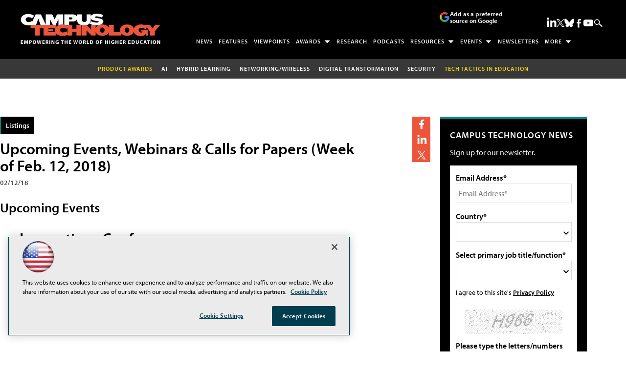

--- FILE ---
content_type: text/html; charset=utf-8
request_url: https://www.google.com/recaptcha/api2/aframe
body_size: 268
content:
<!DOCTYPE HTML><html><head><meta http-equiv="content-type" content="text/html; charset=UTF-8"></head><body><script nonce="YRaQRgXpI4rl9YsPkxR-Hw">/** Anti-fraud and anti-abuse applications only. See google.com/recaptcha */ try{var clients={'sodar':'https://pagead2.googlesyndication.com/pagead/sodar?'};window.addEventListener("message",function(a){try{if(a.source===window.parent){var b=JSON.parse(a.data);var c=clients[b['id']];if(c){var d=document.createElement('img');d.src=c+b['params']+'&rc='+(localStorage.getItem("rc::a")?sessionStorage.getItem("rc::b"):"");window.document.body.appendChild(d);sessionStorage.setItem("rc::e",parseInt(sessionStorage.getItem("rc::e")||0)+1);localStorage.setItem("rc::h",'1769913400375');}}}catch(b){}});window.parent.postMessage("_grecaptcha_ready", "*");}catch(b){}</script></body></html>

--- FILE ---
content_type: text/css
request_url: https://campustechnology.com/articles/2018/02/12/~/media/edu/campustechnology/design/css/style.css?v=13
body_size: 30694
content:
.pContent input[type=submit],.pContent input[type=button],.sContent input[type=submit],.sContent input[type=button]{position:relative;display:block;margin:20px auto 0 auto;background:#ed553b;border:0;padding:10px 15px;color:#fff;font-size:1rem;text-transform:uppercase;font-weight:600;cursor:pointer;box-shadow:3px 3px 0px #008688;transition:transform ease .5s,box-shadow ease .5s}.pContent input[type=submit]:hover,.pContent input[type=button]:hover,.sContent input[type=submit]:hover,.sContent input[type=button]:hover{transform:translateY(4px);box-shadow:0px 10px 20px 2px rgba(0,0,0,.25)}a.button,a.button:visited,.associatedFiles a,.associatedFiles a:visited,.digitaleditionarchive a,.digitaleditionarchive a:visited,.button a,.button a:visited{text-decoration:none;display:block;margin:0 auto;max-width:250px;background:#ed553b;border:0;padding:20px 10px;text-align:center;color:#fff;font-size:1.3rem;text-transform:uppercase;font-weight:600;cursor:pointer;box-shadow:4px 4px 0px #008688;transition:transform ease .5s,box-shadow ease .5s}@media(min-width: 1000px){a.button,a.button:visited,.associatedFiles a,.associatedFiles a:visited,.digitaleditionarchive a,.digitaleditionarchive a:visited,.button a,.button a:visited{max-width:100%;display:inline-block;padding:20px 70px}}a.button:hover,a.button:visited:hover,.associatedFiles a:hover,.associatedFiles a:visited:hover,.digitaleditionarchive a:hover,.digitaleditionarchive a:visited:hover,.button a:hover,.button a:visited:hover{text-decoration:inherit;opacity:1;transform:translateY(4px);box-shadow:0px 10px 20px 2px rgba(0,0,0,.09)}*,*::before,*::after{box-sizing:border-box}html{-moz-text-size-adjust:none;-webkit-text-size-adjust:none;text-size-adjust:none;overflow-x:hidden}body{margin:0;padding:0;min-height:100vh;font-family:"myriad-pro",sans-serif;line-height:1.5;font-size:1.125rem}body,h1,h2,h3,h4,p,figure,blockquote,dl,dd{-webkit-margin-after:0;margin-block-end:0}h1,h2,h3,h4,button,input,label{line-height:1.1}img,picture,svg,video{display:block;max-width:100%}input,button,textarea,select{font:inherit}textarea:not([rows]){min-height:10em}:target{scroll-margin-block:5ex}p,h1,h2,h3,h4,h5,h6{overflow-wrap:break-word}@media(prefers-reduced-motion: no-preference){:has(:target){scroll-behavior:smooth}}#main{width:min(1200px,100% - 2rem);padding-top:30px;padding-bottom:30px;margin-inline:auto;clear:both}@media(min-width: 760px){#main{padding-top:60px;padding-bottom:60px}}.pContent{position:relative;width:100%;margin-bottom:60px}@media(min-width: 1000px){.pContent{float:left;width:calc(100% - 300px);padding-right:4rem}}.techlibrary .pContent{float:none;width:100%;padding:initial;margin-inline:auto}@media(min-width: 1150px){.techlibrary .pContent{width:min(1000px,100% - 2rem)}}.sContent{width:100%}@media(min-width: 1000px){.sContent{width:300px;display:inline-block;float:left}}.xContent{clear:both;background:hsl(0,0%,95%);margin:0 auto 50px auto;text-align:center;overflow:hidden}h1,h3{font-size:1.7rem;line-height:1.1}@media(min-width: 1000px){h1,h3{font-size:2rem}}h2{font-size:1.4rem;line-height:1.1}@media(min-width: 1000px){h2{font-size:1.7rem}}h4{font-size:1.1rem;line-height:1.1}@media(min-width: 1000px){h4{font-size:1.5rem}}h5{font-size:1rem;line-height:1.3}a,a:visited{text-decoration:underline;color:#000;font-weight:600}a:hover,a:visited:hover{opacity:.7;text-decoration:underline}.hometop a,.topicnav a,.main-home-list a,.whatsnew a,.newscustompages a,.bottomarticles a,.topicPage a,#podcast a,.L1CommonDLB a,.newsletters dt a,.newsletterList .title a,.asset h4 a,#portal h3 a,.portal-list h3 a,.story h3 a,.sContent a,footer a,.hometop a:visited,.topicnav a:visited,.main-home-list a:visited,.whatsnew a:visited,.newscustompages a:visited,.bottomarticles a:visited,.topicPage a:visited,#podcast a:visited,.L1CommonDLB a:visited,.newsletters dt a:visited,.newsletterList .title a:visited,.asset h4 a:visited,#portal h3 a:visited,.portal-list h3 a:visited,.story h3 a:visited,.sContent a:visited,footer a:visited{text-decoration:none}img{transition:filter 1s ease}li:hover img,#article div:hover img{filter:saturate(2);transition:filter 1s ease}blockquote{margin:30px 0px;padding:0 40px;border-left:3px solid #008688;font-weight:600}*:focus-visible,[type=button]:focus-visible,[type=reset]:focus-visible,[type=submit]:focus-visible,button:focus-visible{outline:.125em solid #add8e6 !important}a.skip-main{left:-999px;position:absolute;top:0;width:1px;height:1px;overflow:hidden;z-index:-999;text-decoration:none;opacity:1}a.skip-main:active,a.skip-main:focus{color:#d33a2c;background-color:#fff;left:auto;width:auto;height:auto;overflow:auto;padding:.3em .9em;text-align:center;font-size:1.2em;z-index:999;opacity:1}@media screen and (-ms-high-contrast: none){body:before{position:fixed;content:"Switch to Microsoft Edge for better experience.";width:10%;font-size:13px;font-weight:700;background:rgb(189.2,0,0);color:#fff;z-index:1000;padding:9px 10px;z-index:10000}}@media screen and (-ms-high-contrast: none){.leaderboardinner,#main,.hometopinner,.footer-inner{max-width:1200px;padding:0 20px;margin:0 auto}.leaderboard .leaderboardinner .site-logo{float:left;max-width:200px;margin-right:20px}.leaderboard .leaderboardinner .social-top{top:20px}.leaderboard .leaderboardinner .social-top li{margin-right:7px}.hometop .hometopinner .topfeaturedarticle{clear:both}.hometop .hometopinner .topfeaturedarticle li>a{float:left}.hometop .hometopinner .topthreearticles{clear:both}.pContent{float:left;width:73%}.pContent .main-home-list,.pContent .whatsnew,.pContent .newscustompages,.pContent .bottomarticles,.pContent .topicPage,.pContent .L1CommonDLB{margin-top:30px}.pContent .main-home-list ul,.pContent .main-home-list li,.pContent .whatsnew ul,.pContent .whatsnew li,.pContent .newscustompages ul,.pContent .newscustompages li,.pContent .bottomarticles ul,.pContent .bottomarticles li,.pContent .topicPage ul,.pContent .topicPage li,.pContent .L1CommonDLB ul,.pContent .L1CommonDLB li{display:block}.pContent .main-home-list li,.pContent .whatsnew li,.pContent .newscustompages li,.pContent .bottomarticles li,.pContent .topicPage li,.pContent .L1CommonDLB li{margin-bottom:50px;margin-right:30px}.pContent #level1 #article{display:block}.pContent #level1 #article div{display:block;margin-bottom:50px;margin-right:30px}.sContent{float:right;max-width:300px}}.leaderboard{background:#000;color:#fff}.leaderboard a{font-weight:600}.leaderboard .leaderboardinner{position:relative;width:min(1200px,100% - 2rem);margin:0 auto;display:grid;grid-template-columns:auto auto;z-index:10;padding-bottom:10px}@media(min-width: 1100px){.leaderboard .leaderboardinner{align-items:end;padding-bottom:20px}}.leaderboard .site-logo{margin-top:8px;max-width:155px;width:100%}@media(min-width: 500px){.leaderboard .site-logo{margin-top:10px;max-width:200px}}@media(min-width: 760px){.leaderboard .site-logo{margin-top:6px}}@media(min-width: 1150px){.leaderboard .site-logo{max-width:290px;margin-top:0;margin-bottom:9px}}.leaderboard .PreferredSourceButtonWrapper{width:100%;margin-top:3px;margin-bottom:8px}@media(min-width: 500px){.leaderboard .PreferredSourceButtonWrapper{margin-bottom:0}}@media(min-width: 700px){.leaderboard .PreferredSourceButtonWrapper{position:absolute;max-width:150px;right:230px;top:15px;margin-top:0;padding:6px 6px 3px 8px;border:1px solid color-mix(in oklab, #ccc, #000000 30%)}}@media(min-width: 1150px){.leaderboard .PreferredSourceButtonWrapper{right:200px}}@media(min-width: 3000px){.leaderboard .PreferredSourceButtonWrapper{max-width:17%}}.leaderboard .PreferredSourceButtonWrapper a,.leaderboard .PreferredSourceButtonWrapper a:visited{display:inline-flex;gap:7px;align-items:center;text-align:left;text-transform:none;font-size:.75rem;line-height:1.1;font-weight:700;color:#fff;text-decoration:none}@media(min-width: 700px){.leaderboard .PreferredSourceButtonWrapper a,.leaderboard .PreferredSourceButtonWrapper a:visited{font-size:.813rem}}.leaderboard .PreferredSourceButtonWrapper svg{width:15px}@media(min-width: 700px){.leaderboard .PreferredSourceButtonWrapper svg{width:40px}}@media(min-width: 500px){.leaderboard .social-top{position:absolute;right:40px;top:27px}}@media(min-width: 1150px){.leaderboard .social-top{top:35px;right:7px}}.leaderboard .social-top ul{list-style:none;padding:0;margin:0;display:flex;align-items:center;justify-content:end;gap:.7rem}@media(min-width: 500px){.leaderboard .social-top ul{justify-content:center}}.leaderboard .social-top ul a,.leaderboard .social-top ul a:visited{display:flex}.leaderboard .social-top .social-icon.linkedin{margin-bottom:4px}@media(min-width: 1150px){.leaderboard .menu-toggle{display:none !important}}@media(max-width: 1149px){.leaderboard .menu-toggle{display:flex;float:right;cursor:pointer;border:0;width:35px;height:25px;margin:30px -5px 0 auto;top:-11px;background:url("data:image/svg+xml,%3Csvg xmlns='http://www.w3.org/2000/svg' xmlns:xlink='http://www.w3.org/1999/xlink' x='0px' y='0px' width='24.693px' height='15.473px' viewBox='0 0 24.693 15.473' enable-background='new 0 0 24.693 15.473' xml:space='preserve'%3E%3Crect fill='%23ffffff' width='24.693' height='3.083'/%3E%3Crect y='6.23' fill='%23ffffff' width='24.693' height='3.083'/%3E%3Crect y='12.391' fill='%23ffffff' width='24.693' height='3.082'/%3E%3C/svg%3E%0A") no-repeat center top;background-size:25px;z-index:2;position:relative}.leaderboard .menu-toggle.act{background:url("data:image/svg+xml,%3Csvg xmlns='http://www.w3.org/2000/svg' xmlns:xlink='http://www.w3.org/1999/xlink' x='0px' y='0px' viewBox='0 0 24.7 15.5' style='enable-background:new 0 0 24.7 15.5;' xml:space='preserve'%3E%3Cpath fill='%23ffffff' d='M13.4,6.5L17,2.9c0.7-0.7,0.7-1.7,0-2.4c-0.7-0.7-1.7-0.7-2.4,0L11,4.1L7.4,0.5C6.7-0.2,5.7-0.2,5,0.5 C4.3,1.2,4.3,2.2,5,2.9l3.6,3.6L5,10.1c-0.7,0.7-0.7,1.7,0,2.4C5.3,12.8,5.8,13,6.2,13c0.4,0,0.9-0.2,1.2-0.5L11,8.9l3.6,3.6 c0.3,0.3,0.8,0.5,1.2,0.5c0.4,0,0.9-0.2,1.2-0.5c0.7-0.7,0.7-1.7,0-2.4L13.4,6.5z'/%3E%3C/svg%3E%0A") no-repeat center top}}@media(max-width: 1099px){.leaderboard .menu-toggle{top:0}}@media(max-width: 399px){.leaderboard .menu-toggle{margin-top:25px}}.leaderboard .topnav{width:100%;max-width:300px;position:absolute;top:0;right:0;padding:40px 20px 30px 20px;background:hsl(0,0%,8%);z-index:1}@media(min-width: 1150px){.leaderboard .topnav{width:auto;max-width:100%;position:relative;z-index:100;padding:0;margin:70px 0 0 0;width:auto;background:rgba(0,0,0,0)}}.leaderboard .topnav br{display:none}.leaderboard .topnav.no-js li:hover>ul{visibility:visible;width:300%;white-space:normal}.leaderboard .topnav.no-js li:focus-within>ul{visibility:visible}@media(max-width: 1149px){.leaderboard .topnav{display:none}}.leaderboard .topnav.nav-open{display:block}@media(max-width: 1149px){.leaderboard .topnav.nav-open{margin-bottom:35px;right:-20px}}.leaderboard .topnav>ul{justify-content:stretch;margin:0;padding:0;list-style:none}@media(min-width: 1150px){.leaderboard .topnav>ul{display:flex;justify-content:end;gap:.3em}}.leaderboard .topnav>ul a[href="javascript:void(0);"]{cursor:default}.leaderboard .topnav>ul ul[aria-hidden=false]{visibility:visible}.leaderboard .topnav>ul .sub-menu--right{left:auto !important;right:0 !important}.leaderboard .topnav>ul button{padding:0}.leaderboard .topnav>ul a,.leaderboard .topnav>ul button{position:relative;margin-top:1em;background:rgba(0,0,0,0);color:#fff;font-weight:700;text-decoration:none;z-index:1;letter-spacing:1px}@media(min-width: 1150px){.leaderboard .topnav>ul a,.leaderboard .topnav>ul button{padding:.5em .5em .4em .5em;margin-top:initial}.leaderboard .topnav>ul a:hover,.leaderboard .topnav>ul button:hover{color:#ed553b;opacity:1}}.leaderboard .topnav>ul a.hasChild:after,.leaderboard .topnav>ul button.hasChild:after{content:"";width:14px;height:7px;margin-left:6px;margin-top:0;background-size:inherit;background-image:url("data:image/svg+xml,%3Csvg xmlns='http://www.w3.org/2000/svg' xmlns:xlink='http://www.w3.org/1999/xlink' x='0px' y='0px' viewBox='0 0 10 5' style='enable-background:new 0 0 10 5;' xml:space='preserve'%3E%3Cstyle type='text/css'%3E .st0%7Bfill:%23FFFFFF;%7D%0A%3C/style%3E%3Cpolyline class='st0' points='1,0.3 5,4.7 9,0.3 '/%3E%3C/svg%3E");transition:all .4s ease-in-out}.leaderboard .topnav>ul>li{position:relative;flex:0 1 auto;display:flex;justify-content:stretch;flex-wrap:wrap}@media(max-width: 1149px){.leaderboard .topnav>ul>li{text-align:center}}.leaderboard .topnav>ul>li>a,.leaderboard .topnav>ul>li>button{flex:1 0 auto;display:flex;flex-wrap:wrap;align-items:center;border:0;text-transform:uppercase;line-height:1.5;font-size:1.125rem;cursor:pointer;justify-content:center}@media(min-width: 1150px){.leaderboard .topnav>ul>li>a,.leaderboard .topnav>ul>li>button{font-size:.75rem}}@media(min-width: 1350px){.leaderboard .topnav>ul>li>a,.leaderboard .topnav>ul>li>button{font-size:.813rem}}.leaderboard .topnav>ul ul,.leaderboard .topnav>ul ul>li>ul{position:absolute;top:100%;left:0;visibility:hidden;z-index:10;width:100%;padding:1em 0 .3em 0;list-style:none;background:#000;flex-grow:1;white-space:nowrap}@media(min-width: 1150px){.leaderboard .topnav>ul ul,.leaderboard .topnav>ul ul>li>ul{padding:.8em 2.1em .5em .3em}}.leaderboard .topnav>ul ul a,.leaderboard .topnav>ul ul>li>ul a{display:block;margin:0 .8em 1em .8em;font-size:.9em;text-transform:uppercase}@media(min-width: 1150px){.leaderboard .topnav>ul ul a,.leaderboard .topnav>ul ul>li>ul a{margin:.3em 1em .6em 1em;font-size:.688em}}@media(max-width: 1149px){.leaderboard .topnav>ul ul a,.leaderboard .topnav>ul ul>li>ul a{margin-top:.2em}}.leaderboard .topnav>ul ul[aria-hidden=false]{position:static;width:100%;flex:0 0 auto}@media(min-width: 1150px){.leaderboard .topnav>ul ul[aria-hidden=false]{position:absolute;width:auto;z-index:1;border-top:3px solid #ed553b;top:49px}}@media(min-width: 1350px){.leaderboard .topnav>ul ul[aria-hidden=false]{top:51px}}.leaderboard .topicnav{position:relative;z-index:0;margin:0 auto;clear:both;text-align:center;margin-top:-16px;background:hsl(0,0%,22%)}.leaderboard .topicnav ul.topnavlist{list-style:none;padding:0;display:flex;gap:.5rem;align-items:center;justify-content:center}.leaderboard .topicnav ul.topnavlist::-webkit-scrollbar{display:none;width:0;background:0 0}@media(max-width: 999px){.leaderboard .topicnav ul.topnavlist{justify-content:start;margin-top:20px;text-align:left;padding-left:8px;white-space:nowrap;overflow-x:auto;-webkit-overflow-scrolling:touch;-ms-overflow-style:-ms-autohiding-scrollbar;scroll-snap-type:x;scroll-padding:1rem;scrollbar-width:none}}.leaderboard .topicnav br{display:none}.leaderboard .topicnav ul li{position:relative;text-transform:uppercase;font-size:.75rem;letter-spacing:1px;width:auto;padding:11px 9px}@media(max-width: 999px){.leaderboard .topicnav ul li{padding:11px 4px}}.leaderboard .topicnav ul li a,.leaderboard .topicnav ul li a:visited{color:#fff}@media(max-width: 999px){.leaderboard .topicnav ul li a,.leaderboard .topicnav ul li a:visited{display:inline-block;margin:0 5px}}.leaderboard .hometop+noindex .topicnav{background:inherit}.search-icon{display:inline-block;cursor:pointer}.search-icon img{width:20px;height:auto}.search-icon-close{display:none;cursor:pointer}.search-icon-close img{width:19px;height:auto}.active-search .search-icon{display:none}.active-search .search-icon-close{display:inline-block}.search{display:none;width:100%;position:relative;height:3.5rem;background:#fff}.search fieldset{border:none;margin:0}.search input[type=text]{position:absolute;top:0;right:0;width:100%;display:block;text-align:center;font-size:2.2rem;font-weight:600;border:none;color:#000;background:#fff}@media(max-width: 599px){.search input[type=text]{padding-left:8px;padding-right:85px;text-align:left}}.search input[type=text]::-moz-placeholder{color:hsl(180,.7092198582%,72.6470588235%)}.search input[type=text]::placeholder{color:hsl(180,.7092198582%,72.6470588235%)}.search .advanced{display:none}.search input[type=submit]{position:absolute;height:100%;top:0;right:0;background:#ed553b;color:#fff;padding:0 15px;border:0;cursor:pointer}.leaderboard .ad{display:none;text-align:center;position:relative;background:inherit}@media(min-width: 760px){.leaderboard .ad{display:block}}.leaderboard .ad div[id*=ad_container],.leaderboard .ad div[id*=google_ads_iframe]{padding:15px 0 13px 0;height:auto !important}.leaderboard .ad div[id*=billboard]{font-size:0}.leaderboard .ad div[id*=billboard] div[id*=ad_container],.leaderboard .ad div[id*=billboard] div[id*=google_ads_iframe]{padding:0}.leaderboard .leaderboardinner+.ad .ad-loaded{background:hsl(0,0%,96%)}footer .ad div[id*=boot_desktop] div iframe{display:none !important}footer .ad div[id*=boot_mobile] div iframe{display:none !important}.whatsnew .ad div[id*=promo1] div iframe{display:none !important}.whatsnew .ad div[id*=promo2] div iframe{display:none !important}.bottomarticles .ad div[id*=underarticlenative1] div iframe{display:none !important}.bottomarticles .ad div[id*=underarticlenative2] div iframe{display:none !important}.sContent .ad{text-align:center}.sContent .ad div[id*=ad_container],.sContent .ad div[id*=google_ads_iframe]{padding:0 0 35px 0;height:auto !important}.xContent .ad{display:none}@media(min-width: 760px){.xContent .ad{display:block}}.xContent .ad div[id*=ad_container],.xContent .ad div[id*=google_ads_iframe]{padding:20px}.xContent .ad:nth-child(2) div[id*=ad_container],.xContent .ad:nth-child(2) div[id*=google_ads_iframe],.xContent .ad:nth-child(3) div[id*=ad_container],.xContent .ad:nth-child(3) div[id*=google_ads_iframe]{padding-top:0px}#article .ad div[id*=ad_container],#article .ad div[id*=google_ads_iframe]{margin:20px auto;width:100%;padding:20px 0 30px 0;text-align:center;display:block !important;height:auto !important}#article .ad+br{display:none}.pContent .whatsnew .NativeAd .ad img{width:100%}.pContent .bottomarticles .native4 .ad{margin:0 auto !important}.whatsnew li[id*="300Ad"]{display:block !important}@media(min-width: 769px){.whatsnew li[id*="300Ad"]{display:none !important}}.whatsnew li[id*="300Ad"] .ad{margin:0 auto 20px auto;display:block;width:300px}.whatsnew li[id*="300Ad"] .ad img{width:300px;max-width:100%;margin:0;float:none}.featuredboxes .ad div[id*=ad_container],.featuredboxes .ad div[id*=google_ads_iframe]{padding:30px 0 30px 0;border-top:1px solid hsl(0,0%,50%)}.whatsnew li[id*=NativeAd]{display:none}.bottomarticles li[id*=NativeArticleAd]{display:none;background:none}.show-native{display:none}@media(min-width: 1100px){.show-native{display:block !important}}#main{position:relative}#main div[id*=wallpaper_left],#main div[id*=wallpaper_right]{display:none}@media(min-width: 1400px){#main div[id*=wallpaper_left],#main div[id*=wallpaper_right]{display:block;position:absolute;top:0;left:-160px;width:auto;z-index:1}}@media(min-width: 1550px){#main div[id*=wallpaper_left],#main div[id*=wallpaper_right]{width:192px;left:-190px}}#main div[id*=wallpaper_right]{right:-160px;left:auto}@media(min-width: 1550px){#main div[id*=wallpaper_right]{right:-230px}}#main div[id*=wallpaper_left]>div iframe,#main div[id*=wallpaper_right]>div iframe{margin-top:60px}@media(min-width: 1550px){.inview .special--fixed{position:fixed;top:0px;bottom:auto;right:auto;z-index:10;width:1650px}}@media(min-width: 1550px){.inview .special--fixed div[id*=wallpaper_right]{right:220px !important}}.inview .special--fixed div[id*=wallpaper_left],.inview .special--fixed div[id*=wallpaper_right]{top:-60px !important}.hometop{position:relative;width:100%;z-index:0;background:#fff;margin:0 auto;background-repeat:no-repeat;background-position:center top;background-size:cover}.hometop .hometopinner{width:min(1200px,100% - 2rem);padding-top:30px;padding-bottom:30px;margin-inline:auto;display:grid;gap:1rem}@media(min-width: 760px){.hometop .hometopinner{padding-top:60px;padding-bottom:60px}}@media(max-width: 759px){.hometop .hometopinner{padding-top:60px;padding-bottom:50px}}@media(min-width: 1000px){.hometop .hometopinner{grid-template-columns:2.8fr 1fr;gap:4rem}}.hometop .hometopinner .pagination{display:none}.hometop .hometopinner ul{list-style:none;padding:0;margin:0}.hometop .hometopinner a,.hometop .hometopinner a:visited{font-weight:600}.hometop .hometopinner h3{margin:0}.hometop .hometopinner .topfeaturedarticle{display:grid;color:#000}.hometop .hometopinner .topfeaturedarticle li{position:relative;display:grid}@media(min-width: 600px){.hometop .hometopinner .topfeaturedarticle li{grid-template-columns:2.5fr 1fr;grid-template-rows:-webkit-min-content 1fr;grid-template-rows:min-content 1fr;grid-template-areas:"featured title" "featured summary"}}.hometop .hometopinner .topfeaturedarticle .topics{position:absolute;top:-16px;left:10px}.hometop .hometopinner .topfeaturedarticle .topics li{display:inline-block;padding:7px 10px;background:#000;border-left:2px solid #008688;color:#fff;font-size:.8em}.hometop .hometopinner .topfeaturedarticle .topics li a,.hometop .hometopinner .topfeaturedarticle .topics li a:visited{color:inherit}.hometop .hometopinner .topfeaturedarticle .topics li a:hover,.hometop .hometopinner .topfeaturedarticle .topics li a:visited:hover{opacity:.7}.hometop .hometopinner .topfeaturedarticle .topics li a:after{display:none}.hometop .hometopinner .topfeaturedarticle li>a{position:relative;display:block}@media(min-width: 600px){.hometop .hometopinner .topfeaturedarticle li>a{grid-area:featured}}.hometop .hometopinner .topfeaturedarticle li>a:hover{opacity:1}@media(min-width: 600px){.hometop .hometopinner .topfeaturedarticle li>a:after{position:absolute;content:"";background:hsla(0,0%,100%,.822);top:0;right:-1px;width:6.25rem;height:100%}}.hometop .hometopinner .topfeaturedarticle li>a img{-o-object-fit:cover;object-fit:cover;height:100%;width:100%}@media(min-width: 600px){.hometop .hometopinner .topfeaturedarticle li>a img{min-height:360px}}.hometop .hometopinner .topfeaturedarticle h3,.hometop .hometopinner .topfeaturedarticle .summary{position:relative}@media(min-width: 600px){.hometop .hometopinner .topfeaturedarticle h3,.hometop .hometopinner .topfeaturedarticle .summary{margin-left:-4.7rem}}.hometop .hometopinner .topfeaturedarticle h3{margin-top:10px;margin-bottom:7px;text-wrap:balance;line-height:1.1}@media(min-width: 600px){.hometop .hometopinner .topfeaturedarticle h3{grid-area:title}}@media(min-width: 1000px){.hometop .hometopinner .topfeaturedarticle h3{font-size:clamp(1.75rem,1.212rem + 1.23vw,2.25rem)}}@media(min-width: 1350px){.hometop .hometopinner .topfeaturedarticle h3{font-size:2.3rem}}.hometop .hometopinner .topfeaturedarticle .summary{margin-top:0;padding-bottom:10px;font-size:1rem}@media(min-width: 600px){.hometop .hometopinner .topfeaturedarticle .summary{grid-area:summary}}@media(min-width: 1000px){.hometop .hometopinner .topfeaturedarticle .summary{font-size:clamp(.938rem,.58rem + .57vw,1.063rem)}}@media(min-width: 1350px){.hometop .hometopinner .topfeaturedarticle .summary{font-size:1.063rem}}.hometop .hometopinner .topthreearticles{text-align:left}.hometop .hometopinner .topthreearticles ul{display:grid;gap:1rem;padding-top:15px}.hometop .hometopinner .topthreearticles ul li{border-bottom:1px dashed hsl(0,0%,65%);padding-bottom:10px;color:#000;font-size:.875rem}.hometop .hometopinner .topthreearticles ul h3{font-size:1.125rem;line-height:1.1}@media(min-width: 1000px){.hometop .hometopinner .topthreearticles ul h3{font-size:clamp(.938rem,.402rem + .86vw,1.125rem)}}@media(min-width: 1350px){.hometop .hometopinner .topthreearticles ul h3{font-size:1.125rem}}.hometop .hometopinner .topthreearticles ul h3,.hometop .hometopinner .topthreearticles ul a,.hometop .hometopinner .topthreearticles ul a:visited{color:#000}.hometop .hometopinner .topthreearticles ul span{color:#008688;display:block;margin-top:3px}.main-home-list ul,.whatsnew ul,.newscustompages ul,.bottomarticles ul,.topicPage ul,.L1CommonDLB ul{list-style:none;padding:0;margin:0}.main-home-list ul .topics,.whatsnew ul .topics,.newscustompages ul .topics,.bottomarticles ul .topics,.topicPage ul .topics,.L1CommonDLB ul .topics{position:absolute;top:-16px;left:10px}.main-home-list ul .topics li,.whatsnew ul .topics li,.newscustompages ul .topics li,.bottomarticles ul .topics li,.topicPage ul .topics li,.L1CommonDLB ul .topics li{display:inline-block;padding:7px 10px;background:#000;border-left:2px solid #008688;color:#fff;font-size:.8em}.main-home-list ul .topics li a,.main-home-list ul .topics li a:visited,.whatsnew ul .topics li a,.whatsnew ul .topics li a:visited,.newscustompages ul .topics li a,.newscustompages ul .topics li a:visited,.bottomarticles ul .topics li a,.bottomarticles ul .topics li a:visited,.topicPage ul .topics li a,.topicPage ul .topics li a:visited,.L1CommonDLB ul .topics li a,.L1CommonDLB ul .topics li a:visited{color:inherit}.main-home-list ul .topics li a:hover,.main-home-list ul .topics li a:visited:hover,.whatsnew ul .topics li a:hover,.whatsnew ul .topics li a:visited:hover,.newscustompages ul .topics li a:hover,.newscustompages ul .topics li a:visited:hover,.bottomarticles ul .topics li a:hover,.bottomarticles ul .topics li a:visited:hover,.topicPage ul .topics li a:hover,.topicPage ul .topics li a:visited:hover,.L1CommonDLB ul .topics li a:hover,.L1CommonDLB ul .topics li a:visited:hover{opacity:.7}.main-home-list>ul,.whatsnew>ul,.newscustompages>ul,.bottomarticles>ul,.topicPage>ul,.L1CommonDLB>ul{margin-top:-40px}@media(min-width: 600px){.main-home-list>ul,.whatsnew>ul,.newscustompages>ul,.bottomarticles>ul,.topicPage>ul,.L1CommonDLB>ul{-moz-column-count:2;column-count:2;gap:4rem}}.main-home-list>ul li,.whatsnew>ul li,.newscustompages>ul li,.bottomarticles>ul li,.topicPage>ul li,.L1CommonDLB>ul li{page-break-inside:avoid;-moz-column-break-inside:avoid;break-inside:avoid;position:relative;display:inline-block;margin-bottom:20px;margin-top:20px;padding-top:20px}.main-home-list>ul h3,.whatsnew>ul h3,.newscustompages>ul h3,.bottomarticles>ul h3,.topicPage>ul h3,.L1CommonDLB>ul h3{margin-top:15px}.main-home-list>ul h3:nth-child(1),.whatsnew>ul h3:nth-child(1),.newscustompages>ul h3:nth-child(1),.bottomarticles>ul h3:nth-child(1),.topicPage>ul h3:nth-child(1),.L1CommonDLB>ul h3:nth-child(1){margin-top:30px}.main-home-list>ul h3,.main-home-list>ul p,.whatsnew>ul h3,.whatsnew>ul p,.newscustompages>ul h3,.newscustompages>ul p,.bottomarticles>ul h3,.bottomarticles>ul p,.topicPage>ul h3,.topicPage>ul p,.L1CommonDLB>ul h3,.L1CommonDLB>ul p{padding-left:10px}.main-home-list>ul p,.whatsnew>ul p,.newscustompages>ul p,.bottomarticles>ul p,.topicPage>ul p,.L1CommonDLB>ul p{margin-top:7px}.main-home-list>ul li>a:hover,.whatsnew>ul li>a:hover,.newscustompages>ul li>a:hover,.bottomarticles>ul li>a:hover,.topicPage>ul li>a:hover,.L1CommonDLB>ul li>a:hover{opacity:1}.main-home-list>ul .date,.whatsnew>ul .date,.newscustompages>ul .date,.bottomarticles>ul .date,.topicPage>ul .date,.L1CommonDLB>ul .date{font-size:.9em;color:#008688}.bottomarticles{position:relative}.bottomarticles>h4{background:#008688;margin-bottom:50px;color:#fff;padding:15px;max-width:100%;text-transform:uppercase;font-size:1.8rem;text-align:center}.bottomarticles .pagination{display:none}.articlepromolink{text-align:center;padding:0 20px 0 10px}.articlepromolink a,.articlepromolink a:visited{color:#ed553b;font-size:.9em}.inlinephotos{clear:both;margin:5px 0 20px 0}.inlinephotos ul{list-style:none;padding:0;margin:0}.inlinephotos ul li{display:inline-block;width:100px;margin-right:1.5%;vertical-align:top}.inlinephotos ul li img{display:block;width:100px;float:none !important;margin:0 !important}.inlinephotos ul li p{line-height:1.1;font-size:.8rem;font-weight:600}.topicbox{margin-bottom:13px}.topicbox ul{list-style:none;padding:0;margin:0}.topicbox li{display:inline-block;margin-right:.4rem;padding:7px 10px;background:#000;border-left:2px solid #008688;color:#fff;font-size:.8em}.topicbox li:empty{display:none}.topicbox li a,.topicbox li a:visited{color:inherit;text-decoration:none}#article{position:relative}#article h3.title{margin-top:0px}@media(min-width: 760px){#article h3.title{margin-right:90px}}#article h3:not(h3.title){font-size:1.4rem;line-height:1.1}@media(min-width: 1000px){#article h3:not(h3.title){font-size:1.7rem}}#article .deck{font-style:italic;margin:2px 0 12px 0}#article table{table-layout:fixed;word-break:break-word}@media(min-width: 1200px){#article table{word-break:normal}}#article table td{line-height:1.2}#level1 #article>br{display:none}#level0 #article{position:relative}#level0 #article .deck{margin-top:7px;color:#008688}#level0 #article .kicker{margin:0;color:#008688;font-weight:600;font-size:.8em;text-transform:uppercase}#level0 #article .kicker a,#level0 #article .kicker a:visited{display:block;width:100%;height:100%;color:inherit;font-weight:600}#article .byline{list-style:none;padding:0;margin-top:10px;display:flex;align-items:center;gap:1.3rem;font-size:.8em;font-weight:600;line-height:1;color:#464747}#article .byline .author{position:relative}#article .byline .author:after{content:"";background-color:#464747;width:2px;height:100%;display:block;position:absolute;right:-12px;top:0}#article .introimage{max-width:100%;display:block;margin:30px auto 20px auto}@media(min-width: 550px){#article .introimage{max-width:260px;float:left;margin:18px 20px 10px 0}}#article .imageCap{text-align:center;margin:30px auto 30px auto}#article .imageCap img{width:100%;max-width:600px;height:100%;display:block;text-align:center;margin:0 auto;-o-object-fit:cover;object-fit:cover}#article figure{text-align:center;margin:30px auto;border:1px solid hsl(0,0%,85%);padding:20px}#article figure img{display:block;margin:0 auto;-o-object-fit:contain;object-fit:contain}#article figure b{display:block;font-style:normal;margin-top:10px}#article figure em{font-weight:600}#article figure strong{display:block}#article figure figcaption{margin-top:20px;font-size:.8em;font-style:italic;color:#008688}#article .aboutAuthor{margin:25px 0px}#article .aboutAuthor p{margin:0;font-size:1rem;text-transform:none}#article .aboutAuthor .author{color:#008688;font-weight:600;text-transform:uppercase;font-family:"myriad-pro",sans-serif}#level1 .intro{margin-bottom:20px}#level1 .intro h3{margin-top:0;color:#008688;text-transform:uppercase;font-size:1.9rem;line-height:1}@media(min-width: 1000px){#level1 .intro h3{font-size:2.5rem}}@media(min-width: 600px){#level1 #article{-moz-column-count:2;column-count:2;gap:4rem}}#level1 #article div{page-break-inside:avoid;-moz-column-break-inside:avoid;break-inside:avoid;position:relative;display:inline-block;margin-bottom:30px}#level1 #article div>a{opacity:1}#level1 #article div h3{margin-top:15px;margin-right:initial}#level1 #article div h3 a,#level1 #article div h3 a:visited{text-decoration:none}#level1 #article div p{margin-top:7px}#level1 #article div .nodate{font-size:1.144em;color:#008688;font-weight:normal}.print,.email{position:relative;display:inline-block;font-size:1rem}.print a,.print a:visited,.email a,.email a:visited{text-decoration:none}.email{margin-right:15px;padding-left:25px;background:url("data:image/svg+xml,%3Csvg xmlns='http://www.w3.org/2000/svg' version='1.1' viewBox='0 0 30 24'%3E%3Cdefs%3E%3Cstyle%3E .cls-1 %7B fill: %23ec563b; stroke-width: 0px; %7D %3C/style%3E%3C/defs%3E%3Cpath class='cls-1' d='M25,0H5C2.3,0,0,2.3,0,5v13.9c0,2.8,2.3,5,5,5h20c2.8,0,5-2.3,5-5V5C30,2.3,27.7,0,25,0ZM20.3,12.1l7.6-8c0,.3.1.6.1.9v13.9c0,.3,0,.6-.1.9l-7.6-7.8ZM25,2c.7,0,1.3.2,1.8.6l-8.6,9c-1.1,1.1-2.1,1.7-3.1,1.7s-2-.6-3.1-1.7L3.3,2.5c.5-.3,1.1-.6,1.8-.6h20ZM2.1,19.9c0-.3-.1-.6-.1-.9V5c0-.3,0-.6.1-.9l7.6,8-7.6,7.8ZM5,22c-.7,0-1.3-.2-1.8-.6l7.8-8c1.3,1.2,2.6,1.7,3.9,1.7s2.6-.6,3.9-1.7l7.8,8c-.5.4-1.1.6-1.8.6H5Z'/%3E%3C/svg%3E") no-repeat left bottom 3px;background-size:20px}.print{padding-left:27px;background:url("data:image/svg+xml,%3Csvg xmlns='http://www.w3.org/2000/svg' version='1.1' viewBox='0 0 30 30'%3E%3Cdefs%3E%3Cstyle%3E .cls-1 %7B fill: %23ec563b; stroke-width: 0px; %7D %3C/style%3E%3C/defs%3E%3Cpath class='cls-1' d='M24.7,12.1c.6,0,1-.5,1-1s-.5-1.1-1-1.1-1,.5-1,1.1.5,1,1,1ZM20.7,10c-.6,0-1.1.5-1.1,1.1s.5,1,1.1,1,1-.5,1-1-.5-1.1-1-1.1ZM18.5,18.7h-7c-.9,0-.9,1.4,0,1.4h7c.9,0,.9-1.4,0-1.4ZM18.5,21.2h-7c-.9,0-.9,1.4,0,1.4h7c.9,0,.9-1.4,0-1.4ZM18.5,23.8h-7c-.9,0-.9,1.4,0,1.4h7c.9,0,.9-1.4,0-1.4ZM29,5.3h-5.1V1.1c0-.6-.5-1-1-1H7.2c-.6,0-1.1.5-1.1,1v4.2H1.1c-.6,0-1.1.5-1.1,1v13.1c0,.6.5,1.1,1.1,1.1h5v8.5c0,.6.5,1.1,1.1,1.1h15.7c.6,0,1-.5,1-1.1v-8.5h5.1c.6,0,1-.5,1-1.1V6.3c0-.6-.5-1-1-1ZM8.2,2.1h13.6v3.8h-13.6v-3.8ZM21.8,27.9h-13.6v-11.4h13.6v11.4ZM27.9,18.3h-4.7v-2.5c0-.4-.3-.7-.7-.7H7.5c-.4,0-.7.3-.7.7v2.5H2.1V7.3h25.8v11Z'/%3E%3C/svg%3E") no-repeat left bottom;background-size:22px}.marketinglink .headline,.headline{text-align:center;margin-bottom:60px;padding-right:30px}.marketinglink .headline a,.marketinglink .headline a:visited,.headline a,.headline a:visited{font-style:italic}#emailtoauthor h3,#comment h3{margin-top:0;color:#008688;text-transform:uppercase;font-size:1.9rem;line-height:1}@media(min-width: 1000px){#emailtoauthor h3,#comment h3{font-size:2.5rem}}#emailtoauthor p,#comment p{margin-top:40px}#emailtoauthor p a,#emailtoauthor p a:visited,#comment p a,#comment p a:visited{white-space:nowrap}#emailtoauthor table,#comment table{width:100%;margin-top:50px}@media(min-width: 700px){#emailtoauthor table,#comment table{margin-top:30px;width:80%}}#emailtoauthor table td,#comment table td{padding:8px 0;position:relative}#emailtoauthor table b,#comment table b{font-size:.8em;color:#000}#emailtoauthor table span[id*=RequiredFieldValidator],#emailtoauthor table span[id*=ValidEmailFormat],#comment table span[id*=RequiredFieldValidator],#comment table span[id*=ValidEmailFormat]{float:right;right:0;top:11px;font-size:.8em;font-weight:600;color:red !important}#emailtoauthor table span[id*=ErrorLbl],#comment table span[id*=ErrorLbl]{font-size:.8em;font-weight:600;color:red !important}#emailtoauthor input[type=text],#emailtoauthor textarea,#comment input[type=text],#comment textarea{margin-top:4px;font-size:.8em;padding:7px 5px;border:1px solid hsl(0,0%,85%);width:100% !important}#emailtoauthor #btnClose,#comment #btnClose{display:none}#emailtoauthor img,#comment img{margin-bottom:4px;width:200px}#emailtoauthor img+span,#comment img+span{font-size:.75em}#emailtoauthor input[type=submit],#comment input[type=submit]{margin-top:0;margin-left:0}#article .slideshow-box{position:relative;margin:30px auto;padding:8px 8px 5px 8px;background:#000;display:flex;flex-direction:column;color:#fff}@media(min-width: 650px){#article .slideshow-box{padding:15px 15px 5px 15px}}#article .slideshow-box .tns-outer{display:grid}#article .slideshow-box .tns-controls,#article .slideshow-box .tns-nav{order:2;display:flex;justify-content:center;margin-top:13px}#article .slideshow-box .tns-nav{margin-top:5px}#article .slideshow-box ul.slideshow{padding:0;list-style-type:none;order:1}#article .slideshow-box img{transition:none;filter:none !important}@media(min-width: 650px){#article .slideshow-box img{-o-object-fit:cover;object-fit:cover;width:644px;height:368px}}#article .slideshow-box small{text-align:center;display:block;margin-top:7px;padding:0 8px;font-size:1.2rem;line-height:1.2}#article .slideshow-box.no-js img{margin:0 auto}#article .slideshow-box.no-js li{margin-bottom:25px}.slideshow-caption{margin-top:-12px;font-style:italic;text-align:center;line-height:1.4}@media(min-width: 650px){.slideshow-caption{padding:0 35px}}.tns-outer{padding:0 !important}.tns-outer [hidden]{display:none !important}.tns-outer [aria-controls],.tns-outer [data-action]{cursor:pointer}.tns-slider{transition:all 0s}.tns-slider>.tns-item{box-sizing:border-box}.tns-horizontal.tns-subpixel{white-space:nowrap}.tns-horizontal.tns-subpixel>.tns-item{display:inline-block;vertical-align:top;white-space:normal}.tns-horizontal.tns-no-subpixel:after{content:"";display:table;clear:both}.tns-horizontal.tns-no-subpixel>.tns-item{float:left}.tns-horizontal.tns-carousel.tns-no-subpixel>.tns-item{margin-right:-100%}.tns-no-calc{position:relative;left:0}.tns-gallery{position:relative;left:0;min-height:1px}.tns-gallery>.tns-item{position:absolute;left:-100%;transition:transform 0s,opacity 0s}.tns-gallery>.tns-slide-active{position:relative;left:auto !important}.tns-gallery>.tns-moving{transition:all .25s}.tns-autowidth{display:inline-block}.tns-lazy-img{transition:opacity .6s;opacity:.6}.tns-lazy-img.tns-complete{opacity:1}.tns-ah{transition:height 0s}.tns-ovh{overflow:hidden}.tns-visually-hidden{position:absolute;left:-10000em}.tns-transparent{opacity:0;visibility:hidden}.tns-fadeIn{opacity:1;filter:alpha(opacity=100);z-index:0}.tns-normal,.tns-fadeOut{opacity:0;filter:alpha(opacity=0);z-index:-1}.tns-vpfix{white-space:nowrap}.tns-vpfix>div,.tns-vpfix>li{display:inline-block}.tns-t-subp2{margin:0 auto;width:310px;position:relative;height:10px;overflow:hidden}.tns-t-ct{width:2333.3333333333%;width:calc(100%*70/3);position:absolute;right:0}.tns-t-ct:after{content:"";display:table;clear:both}.tns-t-ct>div{width:1.4285714286%;width:calc(100%/70);height:10px;float:left}.thumbnails li{display:inline-block;cursor:pointer;border:5px solid #fff}.thumbnails .tns-nav-active{background:none;border-color:#000}.thumbnails li{width:50px}.thumbnails img{vertical-align:bottom;height:auto;max-height:50px}.controls{text-align:center}.controls li{display:block;position:absolute;top:50%;height:60px;line-height:60px;margin-top:-30px;padding:0 15px;cursor:pointer;transition:background .3s}.controls li img{display:inline-block;vertical-align:middle}.controls .prev{left:0}.controls .next{right:0}.controls li:hover{background:#f2f2f2}.tns-controls{text-align:center;margin-bottom:10px}.tns-controls [aria-controls]{font-size:15px;margin:0 5px;padding:0 1em;height:2.5em;color:#fff;background:#ed553b;border:0}[data-action]{display:block;margin:10px auto;font-size:17px;min-width:3em;text-align:center;background:rgba(0,0,0,0);border:0}.tns-controls [disabled]{color:#999;background:#b3b3b3;cursor:not-allowed !important}.tns-nav{text-align:center;margin:10px 0}.tns-nav>[aria-controls]{width:9px;height:9px;padding:0;margin:0 5px;border-radius:50%;background:#ddd;border:0}.tns-nav>.tns-nav-active{background:#999}#omedaDynamicForm{width:100%;margin-bottom:35px}#omedaDynamicForm .SuccessMsg{padding:20px;background:#000;margin-bottom:20px;color:#fff}.newsletter-form{width:100%;padding:20px 20px 30px 20px;background:#000;border-top:5px solid #008688;text-align:left;font-size:1rem}.newsletter-form .omedaDynamicFormFields{background:#fff;position:relative}.newsletter-form .omedaDynamicFormFields:after{content:"";position:absolute;width:100%;height:63px;background:#fff;z-index:0}.newsletter-form a,.newsletter-form a:visited{color:inherit;text-decoration:underline}.newsletter-form #form-header{background:#000;color:#fff}.newsletter-form #form-header .pubname{font-size:1.1em;letter-spacing:1px;font-weight:700;margin:0}.newsletter-form #form-header .signupheader{padding:10px 0 15px 0}.newsletter-form span{font-weight:700;margin:0 12px}.newsletter-form span[id*=Email_Address]{padding-top:13px;display:block}.newsletter-form input[type=text],.newsletter-form select{display:block;margin:0 12px 15px 12px;width:91%;padding:7px 5px;border:1px solid rgb(219.8,219.8,219.8)}.newsletter-form select{-webkit-appearance:none;-moz-appearance:none;appearance:none;display:block;border-radius:0;background:#fff url("data:image/svg+xml,%3Csvg xmlns='http://www.w3.org/2000/svg' xmlns:xlink='http://www.w3.org/1999/xlink' x='0px' y='0px' viewBox='0 0 1000 1000' enable-background='new 0 0 1000 1000' xml:space='preserve'%3E%3Cpath d='M965.1,360.2l-400,401c-17.9,17.9-41.7,25.4-65.2,24c-23.4,1.4-47.2-6.1-65.1-24l-400-401c-33.2-33.3-33.2-87.4,0-120.7c33.2-33.3,87.1-33.3,120.4,0L500,585.2l344.8-345.7c33.2-33.3,87.1-33.3,120.4,0S998.3,326.9,965.1,360.2z'/%3E%3C/svg%3E") no-repeat bottom 11px right 5px;background-size:.7em}.newsletter-form .agreement{font-size:.9rem;line-height:1.4;margin:5px 12px 0 12px}.newsletter-form .omedaDynamicFormErrorList ul{list-style:none;padding:0;margin:0 0 10px 0;background:#000;color:#fff;font-size:.9em}.newsletter-form .omedaDynamicFormErrorList ul li{line-height:1.2;margin-bottom:7px;color:hsl(8.7640449438,83.1775700935%,67.0392156863%)}.newsletter-form span[id*=lblGDPR]{display:block;font-size:.9rem;margin:10px 12px 10px 12px}.newsletter-form table.omedaDynamicFormGDPRRadio{margin:0 12px 0 12px;font-size:.9rem;display:block}.newsletter-form table.omedaDynamicFormGDPRRadio tr td{display:block;width:auto;position:relative}.newsletter-form table.omedaDynamicFormGDPRRadio input[type=radio]{position:absolute;top:3px;left:0px;width:10px}.newsletter-form table.omedaDynamicFormGDPRRadio label{display:inline-block;margin:0px 0 0 17px}.newsletter-form span.omedaDynamicFormRequires,.newsletter-form span.omedaDynamicFormGDRPRequires{display:none !important}.newsletter-form .captcha{background:#fff;margin-top:25px;padding-bottom:10px;position:relative}.newsletter-form .captcha img{display:block;margin:0 auto 10px auto;text-align:center;width:200px}.newsletter-form .captcha span{display:block;line-height:1.2;margin:15px 12px 5px 12px}.newsletter-form .captchaError{background:#fff;color:#ed553b;display:block;padding:6px;width:100%;margin:0 auto 8px auto}.module{position:relative;margin-bottom:35px;border:1px solid hsl(0,0%,85%);padding:20px}.module:before{background:salmon;position:absolute;height:40px;width:40px;z-index:10;content:""}.module.portals:before{left:-4px;top:-12px;background:#fff url("//campustechnology.com/~/media/EDU/CampusTechnology/design/icon_portal.svg") no-repeat;background-size:36px}.module.webcasts:before{left:-4px;top:-8px;background:#fff url("//campustechnology.com/~/media/EDU/CampusTechnology/design/icon_webcasts.svg") no-repeat}.module.whitepapers:before{height:43px;left:-3px;top:-9px;background:#fff url("//campustechnology.com/~/media/EDU/CampusTechnology/design/icon_whitepaper.svg") no-repeat;background-size:35px}.module.sponsored-content:before{left:-4px;top:-8px;background:#fff url("//campustechnology.com/~/media/EDU/CampusTechnology/design/icon_sponsor.svg") no-repeat}.module.sponsored-content h3{color:#008688}.module.sponsored-content li{line-height:1.2;padding-bottom:30px}.module.sponsored-content li a:nth-child(1){font-weight:400;display:block;margin-bottom:10px;margin-top:20px}.module.sponsored-content li:first-child a{margin-top:0}.module.sponsored-content li:last-child{border-bottom:none;padding-bottom:0}.module ul{list-style:none;padding:0}.module li{border-bottom:1px dashed hsl(0,0%,65%);padding-bottom:20px}.module h3{font-size:1.125rem}.module h3 a,.module h3 a:visited{color:inherit;font-size:inherit;font-weight:400;line-height:1.2}.module h4{color:#008688;margin-top:10px;text-transform:uppercase;font-size:1.7rem}.module h4 a,.module h4 a:visited{color:inherit}.module .footer{font-weight:600}.customPages,div[id*=customPages]{position:relative;margin:0;width:100%;display:block}.customPages>h3,div[id*=customPages]>h3{margin-top:0;color:#008688;text-transform:uppercase;font-size:1.9rem;line-height:1;margin-bottom:30px}@media(min-width: 1000px){.customPages>h3,div[id*=customPages]>h3{font-size:2.5rem}}#sitemap ul{margin-top:6px;margin-bottom:6px}#sitemap a font,#sitemap a:visited font{color:inherit !important}#sitemap a[href*="javascript:void(0);"]{text-decoration:none;pointer-events:none}.aboutUs h5{font-size:1.2rem;margin-bottom:0}.aboutUs h5+p{margin-top:7px}.aboutUs h5 a,.aboutUs h5 a:visited{color:#ed553b}.aboutUs ul li{margin-bottom:7px}.contact-page h4{margin-bottom:0;color:#ed553b}.contact-page h4+p{margin-top:7px}.content .custom404 h2{margin-top:0;color:#008688;text-transform:uppercase;font-size:1.9rem;line-height:1}@media(min-width: 1000px){.content .custom404 h2{font-size:2.5rem}}.page-error{margin-bottom:40px;font-weight:300}@media(min-width: 760px){.page-error{padding-right:20px;margin-right:30px}}.page-error p{margin-top:0}.page-error img{display:block;margin:0 auto 10px auto}span.error{display:block;margin-right:20px;padding:20px;font-weight:700;word-break:break-all}.micrositesArticleList{margin-top:-35px}.micrositesArticleList h3{margin-top:0;color:#008688;text-transform:uppercase;font-size:1.9rem;line-height:1}@media(min-width: 1000px){.micrositesArticleList h3{font-size:2.5rem}}.micrositesArticleList ul{list-style:none;padding:0;margin-top:50px;display:grid;gap:2rem}.micrositesArticleList ul li{padding:16px 20px 20px 20px;background:hsl(0,0%,97%);display:grid}@media(min-width: 600px){.micrositesArticleList ul li{grid-template-columns:2fr 3fr;grid-template-rows:-webkit-min-content 1fr;grid-template-rows:min-content 1fr;gap:0 1.5rem;grid-template-areas:"image title" "image summary"}}.micrositesArticleList ul li a,.micrositesArticleList ul li a:visited{text-decoration:none}.micrositesArticleList ul li a:nth-child(2){font-size:1.7rem;line-height:1.1}@media(min-width: 1000px){.micrositesArticleList ul li a:nth-child(2){font-size:2rem}}@media(min-width: 600px){.micrositesArticleList ul li a:nth-child(2){grid-area:title;margin-top:0}}.micrositesArticleList ul li>a{margin-top:7px}@media(min-width: 600px){.micrositesArticleList ul li>a{grid-area:image}}.micrositesArticleList ul li>a:hover{opacity:1}.micrositesArticleList ul li p{margin-top:7px}@media(min-width: 600px){.micrositesArticleList ul li p{grid-area:summary}}.micrositesArticleList ul li .more a,.micrositesArticleList ul li .more a:visited{color:#ed553b}.videoresourcecenter h3{margin-top:0;color:#008688;text-transform:uppercase;font-size:1.9rem;line-height:1}@media(min-width: 1000px){.videoresourcecenter h3{font-size:2.5rem}}.videoresourcecenter .video-item{display:grid;padding-bottom:65px}@media(min-width: 750px){.videoresourcecenter .video-item{grid-template-columns:1fr 50%;gap:40px}}.videoresourcecenter .video-item:nth-child(2){padding-top:30px}.videoresourcecenter .video-item h4{line-height:1.2;margin-top:0;margin-bottom:10px;color:#ed553b}.videoresourcecenter .video-item p{margin:10px 0}.videoresourcecenter .video-item .time{font-weight:600}.videoresourcecenter .video{padding-top:8px}.videoresourcecenter .video iframe{width:100%}@media(min-width: 750px){.videoresourcecenter .video iframe{height:270px}}.customPages.awards-page{padding-bottom:30px}.customPages.awards-page br{display:block;line-height:initial}.customPages.awards-page .intro-text img{display:block;height:auto;margin:10px auto 15px auto;max-width:11.25rem}@media(min-width: 400px){.customPages.awards-page .intro-text img{float:right}}@media(min-width: 600px){.customPages.awards-page .intro-text img{margin:-30px 0 15px 30px;max-width:15.625rem}}.customPages.awards-page .categories{clear:both;position:relative;z-index:10;width:420px;max-width:100%;margin:35px auto 60px auto;font-size:1.15rem}.customPages.awards-page .categories h3{margin-bottom:15px;text-align:center;font-size:28px;font-weight:700 !important;color:initial}.customPages.awards-page .categories .category-button{width:100%;font-size:1.15rem;background-color:#008688;margin-top:10px;padding:.9em 1em .8em 1em;border:0;border-radius:.25rem;cursor:pointer;color:#fff;display:flex;justify-content:space-between;align-items:center}.customPages.awards-page .categories .arrow{margin:4px 0 0 0;border-left:7px solid rgba(0,0,0,0);border-right:7px solid rgba(0,0,0,0);border-top:8px solid #fff;transition:transform ease-in-out .3s}.customPages.awards-page .categories .category-options{list-style-type:none;margin:15px 0 0 0;padding:1px 10px;position:absolute;width:100%;box-shadow:0 10px 25px rgba(0,0,0,.2);background-color:#fff;border:1px solid hsl(0,0%,85%);border-radius:4px;opacity:0;visibility:hidden;transition:.5s ease;transform:scaleY(0)}.customPages.awards-page .categories .category-options li{list-style-type:inherit !important;position:relative;margin:10px 0;padding-left:0;background:#ed553b;transition:.4s ease}.customPages.awards-page .categories .category-options li:hover{background:rgb(224.3925233645,50.3738317757,20.6074766355)}.customPages.awards-page .categories .category-options a{display:block;padding:15px 20px 13px 20px;color:#fff;font-size:15px;box-shadow:none;font-family:"Open Sans Condensed",sans-serif;font-weight:700;text-decoration:none}.customPages.awards-page .categories.active .category-options{opacity:1;visibility:visible;transform:scaleY(1)}.customPages.awards-page .categories.active .arrow{transform:rotate(180deg)}.customPages.awards-page .awards-grid{border-top:1px solid hsl(0,0%,85%);padding-top:50px}.customPages.awards-page .awards-grid h4{margin-top:0;margin-bottom:23px;font-size:2.375rem;color:inherit;text-align:center;font-weight:700;line-height:1}@media(min-width: 770px){.customPages.awards-page .awards-grid h4{font-size:2.95rem}}.customPages.awards-page .awards-grid section{background:hsl(0,0%,96%);padding:20px 20px 10px 20px;margin-bottom:40px}@media(min-width: 770px){.customPages.awards-page .awards-grid section{padding:35px 35px 20px 35px}}.customPages.awards-page .awards-grid section h5{margin-top:0;margin-bottom:0;position:relative;font-size:1.563rem;line-height:1.1;font-weight:700;color:#ed553b}@media(min-width: 770px){.customPages.awards-page .awards-grid section h5{font-size:1.875rem}}.customPages.awards-page .awards-grid section p{line-height:1.3}.customPages.awards-page .awards-grid section .winner{margin-top:12px;font-style:italic;font-size:1.2em;line-height:1.2em;color:#008688;font-weight:400}@media(min-width: 770px){.customPages.awards-page .awards-grid section .winner{font-size:1.3em}}.customPages.awards-page .awards-grid section .winner+p+p{margin-top:30px}.customPages.awards-page .awards-grid section img{display:block;margin:30px auto 30px auto;text-align:center;width:400px;max-width:100%;box-shadow:0px 1px 30px #ccc}@media(min-width: 770px){.customPages.awards-page .awards-grid section img{float:right;margin:10px 0 30px 30px}}#level0 #pollResults h3{margin-top:0}#level0 #pollResults ul{list-style:none;padding:0}#level0 #pollResults table{margin-top:20px}#level0 #pollResults table td{padding:7px 12px;background:hsl(0,0%,92%)}#pollArchives .intro br{display:none}.jump-menu-header{text-align:center;text-transform:uppercase;font-weight:700;letter-spacing:1px;font-size:1.5rem;margin-top:0;margin-bottom:10px}@media(min-width: 1100px){#a,#b,#c,#d,#e,#f,#g,#h,#i,#k,#l,#m,#n,#o,#p,#q,#r,#s,#t,#u,#v,#w,#x,#y,#z{scroll-margin-top:-1rem}}nav#jumplinks a,nav#jumplinks a:visited{text-decoration:none}nav#jumplinks ul{display:flex;align-items:center;justify-content:center;flex-wrap:wrap;gap:6px 20px;margin:0;padding:0;list-style-type:none}nav#jumplinks ul li{font-size:1.3rem}.glossary-list-container{padding-bottom:60px;margin-inline:auto}.glossary-list-container .sectionHeader{font-size:2.5rem;color:#ed553b;font-weight:700;margin-bottom:-10px;margin-top:40px;padding-top:20px;border-top:1px solid hsl(0,0%,85%)}.glossary-list-container .sectionHeader:first-of-type{border:0;margin-top:20px}#calEvents h2{color:#ed553b;margin-top:50px;margin-bottom:30px}#calEvents h2:first-child{margin-top:0}#calEvents h2~div{margin-bottom:30px;padding-bottom:30px;border-bottom:1px solid hsl(0,0%,85%)}@media(min-width: 800px){#calEvents h2~div{display:grid;grid-template-columns:.7fr 3fr;gap:1rem}}#calEvents h2~div br{display:none}#calEvents h2~div .eventDate span{margin-top:7px;display:inline-block;background:#000;border-left:2px solid #008688;color:#fff;padding:5px 8px}#calEvents h2~div .eventDate span:nth-child(even),#calEvents h2~div .eventDate span:nth-child(3){padding-left:0;border:0}#calEvents h2~div h3{margin-top:10px}@media(min-width: 800px){#calEvents h2~div h3{margin-top:0}}#calEvents h2~div h3 a,#calEvents h2~div h3 a:visited{text-decoration:none}#calEvents h2~div p.location{margin-top:12px;margin-bottom:0;color:#008688}#calEvents .pagination{display:block;margin:0;padding:0;border:none}#level0 #calEvents .eventDate span{margin-top:7px;display:inline-block;background:#000;border-left:2px solid #008688;color:#fff;padding:5px 8px}#level0 #calEvents .eventDate span:nth-child(even),#level0 #calEvents .eventDate span:nth-child(3){padding-left:0;border:0}#level0 #calEvents h3 a{text-decoration:none}#level0 #calEvents p+ul{margin-top:7px}#level0 #calEvents .location,#level0 #calEvents .venue{position:relative;padding-left:40px;font-weight:600}#level0 #calEvents .location:before,#level0 #calEvents .venue:before{position:absolute;height:40px;width:40px;z-index:10;content:"";left:0}#level0 #calEvents .location::before{top:-7px;background:#fff url("data:image/svg+xml,%3Csvg data-name='ëÎÓÈ_1' xmlns='http://www.w3.org/2000/svg' version='1.1' viewBox='0 0 100 135'%3E%3Cpath d='M50,3.77C23.77,3.77,2.5,25.03,2.5,51.27c0,32.59,32.94,68.82,44.94,79.03,1.47,1.25,3.64,1.25,5.12,0,12.01-10.21,44.94-46.44,44.94-79.03,0-26.23-21.27-47.5-47.5-47.5Z' fill='none' stroke='%23ed553b' stroke-miterlimit='10' stroke-width='6'/%3E%3Ccircle cx='50' cy='52.73' r='28.55' fill='none' stroke='%23ed553b' stroke-miterlimit='10' stroke-width='6'/%3E%3C/svg%3E") no-repeat;background-size:30px}#level0 #calEvents .venue::before{top:-2px;background:#fff url("data:image/svg+xml,%3Csvg xmlns='http://www.w3.org/2000/svg' version='1.1' viewBox='0 0 100 100'%3E%3Cpath d='M90.89,94V19.65s-38.33,0-38.33,0v74.34h-5.67V.67H8.54l.02,93.33H0v5.33h100v-5.33h-9.11ZM74.56,69h-5.67v-11.33h5.67v11.33ZM79.89,57.67h5.67v11.33h-5.67v-11.33ZM85.55,52.33h-5.67v-11h5.67v11ZM74.56,52.33h-5.67v-11h5.67v11ZM63.56,52.33h-5.67v-11h5.67v11ZM57.89,57.67h5.67v11.33h-5.67v-11.33ZM68.89,74.33h5.67v19.67h-5.67v-19.67ZM79.89,74.33h5.67v19.67h-5.67v-19.67ZM85.55,36h-5.67v-11h5.67v11ZM74.56,36h-5.67v-11h5.67v11ZM63.56,36h-5.67v-11h5.67v11ZM57.89,74.33h5.67v19.67h-5.67v-19.67ZM30.55,52.33h-5.67v-11h5.67v11ZM35.89,41.33h5.67v11h-5.67v-11ZM41.56,36h-5.67v-11h5.67v11ZM30.55,36h-5.67v-11h5.67v11ZM19.56,36h-5.67v-11h5.67v11ZM13.89,41.33h5.67v11h-5.67v-11ZM30.55,57.67v11.33h-5.67v-11.33h5.67ZM35.89,57.67h5.67v11.33h-5.67v-11.33ZM13.89,57.67h5.67v11.33h-5.67v-11.33ZM24.89,74.33h5.67v19.67h-5.67v-19.67ZM35.89,74.33h5.67v19.67h-5.67v-19.67ZM41.56,19.67h-5.67V6h5.67v13.67ZM30.55,19.67h-5.67V6h5.67v13.67ZM19.56,19.67h-5.67V6h5.67v13.67ZM13.89,74.33h5.67v19.67h-5.67v-19.67Z' fill='%23ed553b'/%3E%3C/svg%3E") no-repeat;background-size:30px}.bcellc{border-top:1px #ccc solid;border-bottom:1px #ccc solid;border-left:1px #ccc solid;border-right:1px #ccc solid}.bcellcl{border-top:1px #ccc solid;border-bottom:1px #ccc solid;border-left:1px #ccc solid}.bcellcr{border-top:1px #ccc solid;border-bottom:1px #ccc solid;border-right:1px #ccc solid}.bcelltlr{border-top:1px #ccc solid;border-left:1px #ccc solid;border-right:1px #ccc solid}.bcellblr{border-bottom:1px #ccc solid;border-left:1px #ccc solid;border-right:1px #ccc solid}.tc{border-top:1px #ccc solid}.bc{border-bottom:1px #ccc solid}.rc{border-right:1px #ccc solid}.lc{border-left:1px #ccc solid}.tbc{border-top:1px #ccc solid;border-bottom:1px #ccc solid}.lrc{border-left:1px #ccc solid;border-right:1px #ccc solid}.a8gray{font-family:Verdana,Arial,Helvetica,sans-serif;font-size:.5rem;color:#999}.a10{font-family:Arial,Helvetica,sans-serif;font-size:.625rem}.a10wht{font-family:Verdana,Arial,Helvetica,sans-serif;font-size:.625rem}.aa11b{font-family:Arial,Helvetica,sans-serif,Verdana;font-size:.688rem;font-weight:bold}.aa11whtb{font-family:Arial,Helvetica,sans-serif,Verdana;font-size:.688rem;color:#fff;font-weight:bold}.aa11{font-family:Arial,Helvetica,sans-serif,Verdana;font-size:.688rem}.a11{font-family:Arial,Helvetsica,sans-serif,Verdana;font-size:.75rem}.a11b{font-family:Arial,Helvetica,sans-serif,Verdana;font-size:.75rem;font-weight:bold}.a11i{font-family:Arial,Helvetica,sans-serif,Verdana;font-size:.75rem;font-style:italic}.a11bi{font-family:Verdana,Arial,Helvetica,sans-serif;font-size:.75rem;font-weight:bold;font-style:italic}.a12{font-family:Verdana,Arial,Helvetica,sans-serif;font-family:Verdana,Arial,Helvetica,sans-serif;font-size:.75rem}.a12b{font-family:Arial,Helvetica,Verdana,sans-serif;font-size:.75rem;font-weight:bold}.a12i{font-family:Verdana,Arial,Helvetica,sans-serif;font-size:.75rem;font-style:italic}.a12bi{font-family:Verdana,Arial,Helvetica,sans-serif;font-size:.75rem;font-weight:bold;font-style:italic}.a13{font-family:Arial,Verdana,Helvetica,sans-serif;font-size:.813rem}.a13b{font-family:Arial,Verdana,Helvetica,sans-serif;font-size:.813rem;font-weight:bold}.a13i{font-family:Arial,Verdana,Helvetica,sans-serif;font-size:.813rem;font-style:italic}.a13bi{font-family:Arial,Verdana,Helvetica,sans-serif;font-size:.813rem;font-style:italic;font-weight:bold}.a14{font-family:"myriad-pro",sans-serif;font-size:.938rem}.a9{font-family:Arial,Helvetica,sans-serif;font-size:.563rem}.a14b{font-family:Arial,Verdana,Helvetica,sans-serif;font-size:.875rem;font-weight:bold}.a15{font-family:Arial,Helvetica,sans-serif;font-size:.938rem}.a15b{font-family:Arial,Verdana,Helvetica,sans-serif;font-size:.938rem;font-weight:bold}.a15i{font-family:Arial,Verdana,Helvetica,sans-serif;font-size:.938rem;font-style:italic}.a10wht{font-family:Verdana,Arial,Helvetica,sans-serif;font-size:.625rem;color:#fff}.a11wht{font-family:Arial,Helvetica,sans-serif,Verdana;font-size:.75rem;color:#fff}.a11whtb{font-family:Arial,Helvetica,sans-serif,Verdana;font-size:.75rem;color:#fff;font-weight:bold}.a12wht{font-family:Arial,Helvetica,sans-serif,Verdana;font-size:.75rem;color:#fff}.a12whtb{font-family:Arial,Helvetica,sans-serif,Verdana;font-size:.75rem;font-weight:bold;color:#fff}.a11blu{font-family:Arial,Helvetica,sans-serif,Verdana;font-size:.75rem;color:#036;font-weight:normal}.a11blub{font-family:Arial,Helvetica,sans-serif,Verdana;font-size:.75rem;color:#036;font-weight:bold}.a12blu{font-size:.75rem;color:#369}.a12blub{font:bold 1.4em "myriad-pro",sans-serif,sans-serif;color:#008688;margin-top:-15px;margin-bottom:-20px;display:block}#webcast .a12blub{margin-top:0;margin-bottom:0}.a12blub:before{content:"";clear:right;display:inline-block;width:100%}.a14blub{font:bold 1.6em "myriad-pro",sans-serif,sans-serif;color:#008688}.a11orb{font-family:Arial,Helvetica,sans-serif,Verdana;font-size:.75rem;color:#900;font-weight:bold}.a11orab{font-family:Arial,Helvetica,sans-serif,Verdana;font-size:.75rem;color:#900;font-weight:bold}.a12ora{font-family:Arial,Helvetica,sans-serif,Verdana;font-size:.75rem;color:#900}.a12orab{font-family:Arial,Helvetica,sans-serif,Verdana;font-size:.75rem;color:#900;font-weight:bold}.a13orab{font-family:Arial,Helvetica,sans-serif;font-size:.813rem;font-weight:bold;color:#900}.a14blu{font-family:Arial,Helvetica,sans-serif,Verdana;font-size:.875rem;color:#369}.a15orab{font-family:Arial,Helvetica,sans-serif,Verdana;font-size:.938rem;color:#900;font-weight:bold}.a10gray{font-family:Verdana,Arial,Helvetica,sans-serif;font-size:.625rem;color:#999}.a11gray{font-family:Verdana,Arial,Helvetica,sans-serif;font-size:.688rem;color:#727272}.a11grab{font-family:Verdana,Arial,Helvetica,sans-serif;font-size:.688rem;color:#666;font-weight:bold}.a13grayb{font-family:Arial,Helvetica,sans-serif;font-size:.813rem;font-weight:bold;color:#999}.a16grayb{font-family:Arial,Helvetica,sans-serif;font-size:1rem;font-weight:bold;color:#999}.a11redb{font-family:Arial,Helvetica,sans-serif,Verdana;font-size:.75rem;font-weight:bold;color:#c30}.mono{font-family:Courier New,Courier,mono;font-size:.625rem}.bullet{font-size:.75rem;color:#900}.bulletg{font-size:.75rem;color:#999}.bulletbl{font-size:.75rem;color:#369}.bulletblk{font-size:.75rem;color:#000}.bulletred{font-size:.75rem;color:#c30}.blk{color:#000}.blu{color:#369}.bur{color:#900}.gray{color:#999}.grayd{color:#666}.grn{color:#390}.ora{color:#f60}.red{color:#c30}.yel{color:#fc0}.wit{color:#fff}a.blk:link{color:#000;text-decoration:none}a.blk:active{color:#900;text-decoration:none}a.blk:visited{color:#000;text-decoration:none}a.blk:hover{color:#033;text-decoration:underline;background-color:#eee}a.blu:link{color:#369;text-decoration:none}a.blu:active{color:#900;text-decoration:none}a.blu:visited{color:#369;text-decoration:none}a.blu:hover{color:#900;text-decoration:underline;background-color:#eee}a.bur:link{color:#900;text-decoration:none}a.bur:active{color:#900;text-decoration:none}a.bur:visited{color:#900;text-decoration:none}a.bur:hover{color:#369;text-decoration:underline;background-color:#eee}a.gray:link{color:#999;text-decoration:none}a.gray:active{color:#f90;text-decoration:none}a.gray:visited{color:#999;text-decoration:none}a.gray:hover{color:#369;text-decoration:underline;background-color:#eee}a.ora:link{color:#f60;text-decoration:none}a.ora:active{color:#900;text-decoration:none}a.ora:visited{color:#f90;text-decoration:none}a.ora:hover{color:#369;text-decoration:underline;background-color:#eee}a.red:link{color:#c30;text-decoration:none}a.red:active{color:#c30;text-decoration:none}a.red:visited{color:#c30;text-decoration:none}a.red:hover{color:#369;text-decoration:underline;background-color:#eee}a.wit:link{color:#fff;text-decoration:none}a.wit:active{color:#900;text-decoration:underline}a.wit:visited{color:#fff;text-decoration:none}a.wit:hover{color:#900;text-decoration:underline}a.yel:link{color:#fc0;text-decoration:none}a.yel:active{color:#fc0;text-decoration:none}a.yel:visited{color:#fc0;text-decoration:none}a.yel:hover{color:#369;text-decoration:underline}.aa11gray{font-family:Arial,Helvetica,sans-serif,Verdana;font-size:.688rem;color:#666;text-decoration:none}.aa11wht{font-family:Arial,Helvetica,sans-serif,Verdana;font-size:.688rem;color:#fff}.aa10{font-family:Arial,Helvetica,sans-serif,Verdana;font-size:.625rem}.aa12whtb{font-family:Arial,Helvetica,sans-serif;font-size:.75rem;font-weight:bolder;color:#fff}.aa12{font-family:Arial,Helvetica,sans-serif;font-size:.75rem;font-weight:normal}.v11{font-family:Verdana,Arial,Helvetica,sans-serif;font-size:.688rem}.v11b{font-family:Verdana,Arial,Helvetica,sans-serif;font-size:.688rem;font-weight:bold}.v11blub{font-family:Verdana,Arial,Helvetica,sans-serif;font-size:.688rem;color:#036;font-weight:bold}.v11blu{font-family:Verdana,Arial,Helvetica,sans-serif;font-size:.688rem;color:#036;font-weight:normal}.v11orb{font-family:Verdana,Arial,Helvetica,sans-serif;font-size:.688rem;color:#900;font-weight:bold}.v11orab{font-family:Verdana,Arial,Helvetica,sans-serif;font-size:.688rem;color:#f90;font-weight:bold}.v11gray{font-family:Verdana,Arial,Helvetica,sans-serif;font-size:.688rem;color:#999}.aa10gray{font-family:Arial,Helvetica,sans-serif,Verdana;font-size:.625rem;font-weight:normal;color:#999}.c11{font-family:Courier New,Courier,mono;font-size:.75rem}.c11red{font-family:Courier New,Courier,mono;font-size:.75rem;color:#c30}.c11redb{font-family:Courier New,Courier,mono;font-size:.75rem;color:#c30;font-weight:bold}.c11blue{font-family:Courier New,Courier,mono;font-size:.75rem;color:#00c;font-weight:normal}.c11teal{font-family:Courier New,Courier,mono;font-size:.75rem;color:#396;font-weight:normal}.c11gray{font-family:Courier New,Courier,mono;font-size:.75rem;color:#999;font-weight:normal}.c11purple{font-family:Courier New,Courier,mono;font-size:.75rem;color:#90c;font-weight:normal}.c12{font-family:Courier New,Courier,mono;font-size:.813rem}.c12red{font-family:Courier New,Courier,mono;font-size:.875rem;color:#c30}.c12redb{font-family:Courier New,Courier,mono;font-size:.875rem;color:#c30;font-weight:bold}.c12blue{font-family:Courier New,Courier,mono;font-size:.813rem;color:#00c;font-weight:normal}.c12teal{font-family:Courier New,Courier,mono;font-size:.813rem;color:#396;font-weight:normal}.c12gray{font-family:Courier New,Courier,mono;font-size:.813rem;color:#999;font-weight:normal}.c12purple{font-family:Courier New,Courier,mono;font-size:.813rem;color:#90c;font-weight:normal}.t12{font-family:Trebuchet MS,Verdana,Arial,Helvetica;font-size:.75rem}.t13{font-family:Trebuchet MS,Verdana,Arial,Helvetica;font-size:.813rem}.adcenter{text-align:center;margin:0px auto 4px}p.adgoto{margin:0px;padding:0px 2px 2px 11px;text-align:left;text-indent:-10px}.subhead{font:bold 1.4em "myriad-pro",sans-serif,sans-serif;color:#000;margin-top:30px}div.subhead,.moreinfo{border:1px solid #ccc;margin:20px 0;padding:0 8px 8px;font:normal 12px Arial,Helvetica,sans-serif}div.subhead h3,.moreinfo h3{margin:0 -8px 8px;padding:2px 8px;background-color:#eee;border-bottom:1px solid #ccc;text-transform:uppercase;font-weight:bold;font-size:.688rem}.pContent .sidebar{width:80%;background-color:#f1f1f1;margin:25px auto;display:block}.pContent .sidebar h3{color:#fff;background-color:#008688;border-bottom:2px solid #000;text-align:center;padding:8px;margin:0 0 4px;font-weight:bold;font-size:1.5rem !important;line-height:1.1}.pContent .sidebar p{padding:0 15px 20px 15px}.pContent .sidebar ul{margin-right:20px}.pContent .sidebar ul li{margin-bottom:8px}.pContent .sidebarB{background-color:hsl(8.7640449438,83.1775700935%,94.0392156863%);padding:0 15px 15px 15px;clear:right}@media(min-width: 1200px){.pContent .sidebarB{float:right;margin:0 0 10px 20px;width:280px}}.pContent .sidebarB h3{color:#fff;font-size:1.3rem !important;background-color:#464747;text-align:center;padding:9px;margin:0 -15px 4px;font-weight:bold}.pContent .sidebarB p{padding:10px;font-size:.875rem;margin:0}.pContent .sidebarB img{display:block;float:none;margin:0 auto 10px auto}.pContent .sidebarB:after{content:".";display:block;height:0;clear:both;visibility:hidden}.pContent .sidebarB ul li{margin-bottom:7px}* html .sidebarB{height:1%}table[width="100%"]{clear:both;font-family:"myriad-pro",sans-serif}.calloutImgLeft{background-color:hsl(8.7640449438,83.1775700935%,94.0392156863%);min-height:220px;padding:15px;max-width:385px;margin:20px auto;overflow:hidden;vertical-align:middle;font-style:italic;font-size:.813rem}.calloutImgLeft h3{font-weight:bold;font-size:1.2rem !important;font-style:normal;margin:0 0 4px}.calloutImgLeft img{display:block;margin:0 auto 10px auto}@media(min-width: 400px){.calloutImgLeft img{float:left;margin-right:10px;margin-bottom:auto}}.calloutImgLeft p{position:relative;margin:0 0 10px 0}@media(min-width: 400px){.calloutImgLeft p{padding-left:160px}}@media(min-width: 400px){.calloutImgLeft p img{position:absolute;left:0}}.specialsubhead{font-weight:bold;font-size:1.188rem;display:block;background-color:#eee;padding:8px;font-family:"myriad-pro",sans-serif;clear:right}#level0 #webcast .copyrightsmall,#level0 #whitepaper .copyrightsmall{font-size:.625rem;color:#666;line-height:1.3;display:block}.SideBarTitle,.TableCap{font:bold 1em "adelle-sans",sans-serif}.pContent #article ul li,.pContent #article ul ol,.pContent #level0 #webcast ul li,.pContent #level0 #webcast ul ol,.pContent #level0 #whitepaper ul li,.pContent #level0 #whitepaper ul ol,.pContent #blogPost ul li,.pContent #blogPost ul ol{margin-bottom:7px}.pContent #article .codesnippet,.pContent #level0 #webcast .codesnippet,.pContent #level0 #whitepaper .codesnippet,.pContent #blogPost .codesnippet{margin:10px 0 0 0;overflow:auto;width:auto;word-break:normal;word-wrap:normal;white-space:pre;max-height:400px;background:#efefef;padding:10px}.wide .pContent #article .codesnippet,.wide .pContent #level0 #webcast .codesnippet,.wide .pContent #level0 #whitepaper .codesnippet,.wide .pContent #blogPost .codesnippet{max-height:none}table .pContent #article .codesnippet,table .pContent #level0 #webcast .codesnippet,table .pContent #level0 #whitepaper .codesnippet,table .pContent #blogPost .codesnippet{overflow:scroll;max-width:300px}.pContent #article .codesnippet b,.pContent #article .codesnippet strong,.pContent #level0 #webcast .codesnippet b,.pContent #level0 #webcast .codesnippet strong,.pContent #level0 #whitepaper .codesnippet b,.pContent #level0 #whitepaper .codesnippet strong,.pContent #blogPost .codesnippet b,.pContent #blogPost .codesnippet strong{font-family:monospace,serif !important}.pContent #article td,.pContent #article th,.pContent #level0 #webcast td,.pContent #level0 #webcast th,.pContent #level0 #whitepaper td,.pContent #level0 #whitepaper th,.pContent #blogPost td,.pContent #blogPost th{padding:5px}.pContent #article .associatedFiles,.pContent #level0 #webcast .associatedFiles,.pContent #level0 #whitepaper .associatedFiles,.pContent #blogPost .associatedFiles{list-style:none;padding:0}.pContent #article .associatedFiles a,.pContent #level0 #webcast .associatedFiles a,.pContent #level0 #whitepaper .associatedFiles a,.pContent #blogPost .associatedFiles a{margin-top:10px;padding:10px 20px}.pContent #article .aboutpresenter,.pContent #level0 #webcast .aboutpresenter,.pContent #level0 #whitepaper .aboutpresenter,.pContent #blogPost .aboutpresenter{border:1px solid hsl(0,0%,85%);padding:15px 15px 20px 15px;margin-bottom:20px;margin-top:25px}.pContent #article .aboutpresenter img,.pContent #level0 #webcast .aboutpresenter img,.pContent #level0 #whitepaper .aboutpresenter img,.pContent #blogPost .aboutpresenter img{float:left;margin:0 15px 10px 0;height:95px !important}.pContent #article .aboutpresenter .aboutspeaker,.pContent #level0 #webcast .aboutpresenter .aboutspeaker,.pContent #level0 #whitepaper .aboutpresenter .aboutspeaker,.pContent #blogPost .aboutpresenter .aboutspeaker{display:block;font-weight:bold;margin-bottom:8px;font-size:1rem}.pContent #article .aboutpresenter .aboutpresenterbio span,.pContent #level0 #webcast .aboutpresenter .aboutpresenterbio span,.pContent #level0 #whitepaper .aboutpresenter .aboutpresenterbio span,.pContent #blogPost .aboutpresenter .aboutpresenterbio span{font-family:"myriad-pro",sans-serif;font-style:normal}.socialshare__wrapper{margin-bottom:10px}@media(min-width: 760px){.socialshare__wrapper{position:absolute;right:20px;top:0}#blogPost .socialshare__wrapper{position:relative;right:0;top:0}}.socialshare__wrapper .share__list{list-style:none;padding:0;margin:0;display:flex;flex:1;gap:.4rem;text-align:center}@media(min-width: 760px){.socialshare__wrapper .share__list{flex-direction:column}}.socialshare__wrapper li.share__item{background:#ed553b;padding:3px 6px;display:flex;justify-content:center;align-items:center;text-align:center}.socialshare__wrapper li.share__item:hover{opacity:.7}.socialshare__wrapper .share__link{border:none;position:relative;background:rgba(0,0,0,0);cursor:pointer;width:25px;height:25px}.socialshare__wrapper .share__link:before{width:100%;height:100%;content:"";display:block;position:absolute;top:0;left:0;right:0;margin:0 auto;text-align:center;background-position:center center;background-repeat:no-repeat}.socialshare__wrapper .share__link.share__link--facebook:before{background-image:url("data:image/svg+xml,%3Csvg version='1.1' id='Layer_1' xmlns='http://www.w3.org/2000/svg' xmlns:xlink='http://www.w3.org/1999/xlink' x='0px' y='0px' width='12px' height='20px' viewBox='194 50 12 20' enable-background='new 194 50 12 20' xml:space='preserve'%3E%3Cpath fill='%23ffffff' d='M203.91,61.051l0.467-3.042h-2.918v-1.974c0-0.832,0.407-1.643,1.714-1.643h1.327v-2.589 c0,0-1.204-0.206-2.355-0.206c-2.402,0-3.973,1.457-3.973,4.093v2.318H195.5v3.042h2.671v7.352h3.288v-7.352H203.91z'/%3E%3C/svg%3E%0A");background-size:14px}.socialshare__wrapper .share__link.share__link--linkedin:before{background-image:url("data:image/svg+xml,%3Csvg version='1.1' id='Layer_1' xmlns='http://www.w3.org/2000/svg' xmlns:xlink='http://www.w3.org/1999/xlink' x='0px' y='0px' width='20px' height='20px' viewBox='190 50 20 20' enable-background='new 190 50 20 20' xml:space='preserve'%3E%3Cpath fill='%23ffffff' d='M196.858,67.5h-3.11V57.485h3.11V67.5z M195.301,56.119c-0.994,0-1.801-0.824-1.801-1.818 c0-0.994,0.807-1.801,1.801-1.801c0.996,0.001,1.802,0.807,1.802,1.801C197.103,55.295,196.295,56.119,195.301,56.119z M208.497,67.5h-3.104v-4.876c0-1.161-0.022-2.652-1.616-2.652c-1.617,0-1.865,1.263-1.865,2.569V67.5h-3.106V57.485h2.984v1.366 h0.044c0.413-0.786,1.428-1.617,2.941-1.617c3.147,0,3.726,2.073,3.726,4.766v5.5H208.497z'/%3E%3C/svg%3E%0A");background-size:25px}.socialshare__wrapper .share__link.share__link--twitter:before{background-image:url("data:image/svg+xml,%3Csvg xmlns='http://www.w3.org/2000/svg' xmlns:xlink='http://www.w3.org/1999/xlink' x='0px' y='0px' viewBox='0 0 16 20' style='enable-background:new 0 0 16 20;' xml:space='preserve'%3E%3Cstyle type='text/css'%3E .st0%7Bfill:%23ffffff;%7D%0A%3C/style%3E%3Cpath id='twitter' class='st0' d='M9.5,9.8L15,3.3h-1.4L8.9,9L5,3.3H0.5l5.8,8.5l-5.8,6.8h1.4L7,12.8l4.1,5.9h4.5L9.5,9.8L9.5,9.8z M7.7,11.9L7,11L2.3,4.3h2l3.8,5.5l0.6,0.8l4.9,7.1h-2L7.7,11.9L7.7,11.9z'/%3E%3C/svg%3E");background-size:18px}.portal-list h3{font-size:1.125rem}@media(min-width: 760px){#level3>.intro{display:grid;grid-template-columns:2fr 1fr}}#level3 .sponsorlogo{justify-self:end}#level3 .sponsorlogo p{margin-top:0}@media(min-width: 760px){#level3 .sponsorlogo p{text-align:right}}#level3 .sponsorlogo .sponsoredline{font-weight:600;margin-bottom:6px}#level3 .sponsorlogo img{width:100%;max-width:200px;height:auto}#level3 #portal .contextnav ul{list-style:none;padding:0;display:flex;flex-wrap:wrap;gap:.2rem .9rem;margin-bottom:50px}#level3 #portal .portals-articles,#level3 #portal .portals-podcasts,#level3 #portal .portals-webcasts,#level3 #portal .portals-whitepapers{margin-bottom:50px;padding-bottom:20px;border-bottom:1px solid hsl(0,0%,85%)}#level3 #portal .portals-articles>h3,#level3 #portal .portals-podcasts>h3,#level3 #portal .portals-webcasts>h3,#level3 #portal .portals-whitepapers>h3{margin-top:0;color:#008688;text-transform:uppercase;font-size:1.9rem;line-height:1;color:#ed553b;text-transform:initial}@media(min-width: 1000px){#level3 #portal .portals-articles>h3,#level3 #portal .portals-podcasts>h3,#level3 #portal .portals-webcasts>h3,#level3 #portal .portals-whitepapers>h3{font-size:2.5rem}}#level3 #portal .portals-articles ul,#level3 #portal .portals-podcasts ul,#level3 #portal .portals-webcasts ul,#level3 #portal .portals-whitepapers ul{list-style:none;padding:0;margin-top:0}#level3 #portal .portals-articles ul li,#level3 #portal .portals-podcasts ul li,#level3 #portal .portals-webcasts ul li,#level3 #portal .portals-whitepapers ul li{position:relative;margin-bottom:20px}#level3 #portal .portals-articles ul li .summary,#level3 #portal .portals-podcasts ul li .summary,#level3 #portal .portals-webcasts ul li .summary,#level3 #portal .portals-whitepapers ul li .summary{margin-top:7px}#level3 #portal .portals-articles li:first-of-type,#level3 #portal .portals-podcasts li:first-of-type{margin-top:30px;padding:16px 20px 20px 20px;background:hsl(0,0%,97%);display:grid}@media(min-width: 600px){#level3 #portal .portals-articles li:first-of-type,#level3 #portal .portals-podcasts li:first-of-type{grid-template-columns:2fr 3fr;grid-template-rows:-webkit-min-content 1fr;grid-template-rows:min-content 1fr;gap:0 1.5rem;grid-template-areas:"image title" "image summary"}}#level3 #portal .portals-articles li:first-of-type h3,#level3 #portal .portals-podcasts li:first-of-type h3{margin-top:0}@media(min-width: 600px){#level3 #portal .portals-articles li:first-of-type h3,#level3 #portal .portals-podcasts li:first-of-type h3{grid-area:title}}#level3 #portal .portals-articles li:first-of-type>a,#level3 #portal .portals-podcasts li:first-of-type>a{margin-top:7px}@media(min-width: 600px){#level3 #portal .portals-articles li:first-of-type>a,#level3 #portal .portals-podcasts li:first-of-type>a{grid-area:image}}#level3 #portal .portals-articles li:first-of-type>a:hover,#level3 #portal .portals-podcasts li:first-of-type>a:hover{opacity:1}@media(min-width: 600px){#level3 #portal .portals-articles li:first-of-type p,#level3 #portal .portals-podcasts li:first-of-type p{grid-area:summary}}#level3 #portal .portals-whitepapers{border-bottom:none;margin-bottom:0;padding-bottom:0}.podcastlogo{margin:7px 0 20px 0}@media(min-width: 600px){.podcastlogo{float:right;margin:4px 0 20px 20px}}.podcastlogo img{display:block;margin:0 auto;width:100%;height:auto}@media(min-width: 600px){.podcastlogo img{max-width:23.125rem}}#podcast{clear:both;margin-top:50px}#level0 #podcast{margin-top:0}#podcast h4{margin-top:0;margin-bottom:25px;font-size:1.7rem;line-height:1.1}@media(min-width: 1000px){#podcast h4{font-size:2rem}}#podcast h4.date{color:#008688;font-size:1em;font-weight:400}#podcast ul+p,#podcast ul+p+p,#podcast ul+p+p+p{margin:0;display:inline-block;color:#ed553b;margin-right:13px}#podcast img{float:right;max-width:300px;display:none}#podcast div{border-bottom:1px solid hsl(0,0%,85%);margin-bottom:50px}#podcast div.ad,#podcast div.ad div,#podcast div.pagination,#podcast div:has(+div.pagination),#level0 #podcast div{border:0;margin-bottom:0}#podcast div+br{display:none}#podcast ul{margin-top:3px}#podcast .lcsWrap{display:block}#podcast .lcsWrap h4.title{margin-bottom:7px}.subheadsummit{color:#4756a5;font-weight:700;line-height:1.3}.techlibrary .pContent #level1,.techlibrary .pContent #level0,.techlibrary .pContent #level0a{padding:0}.techlibrary .pContent #level1 .intro{text-align:center;margin-bottom:initial}.techlibrary .pContent #level1 .intro h3{margin-top:0;color:#008688;text-transform:uppercase;font-size:1.9rem;line-height:1}@media(min-width: 1000px){.techlibrary .pContent #level1 .intro h3{font-size:2.5rem}}.techlibrary .pContent #level1 #webcast h4.title,.techlibrary .pContent #level1 #whitepaper h4.title{margin-top:0;font-size:1.7rem;line-height:1.1}@media(min-width: 1000px){.techlibrary .pContent #level1 #webcast h4.title,.techlibrary .pContent #level1 #whitepaper h4.title{font-size:2rem}}.techlibrary .pContent #level1 #webcast h4.title a,.techlibrary .pContent #level1 #webcast h4.title a:visited,.techlibrary .pContent #level1 #whitepaper h4.title a,.techlibrary .pContent #level1 #whitepaper h4.title a:visited{text-decoration:none}.techlibrary .pContent #level1 #webcast .MemberContentDescription,.techlibrary .pContent #level1 #webcast .MemberContentPurchase,.techlibrary .pContent #level1 #whitepaper .MemberContentDescription,.techlibrary .pContent #level1 #whitepaper .MemberContentPurchase{border-bottom:none;margin:0;padding:0}.techlibrary .pContent #level1 #webcast .MemberContentDescription:before,.techlibrary .pContent #level1 #webcast .MemberContentPurchase:before,.techlibrary .pContent #level1 #whitepaper .MemberContentDescription:before,.techlibrary .pContent #level1 #whitepaper .MemberContentPurchase:before{display:none}.techlibrary .pContent #level1 #webcast p.sponsor,.techlibrary .pContent #level1 #whitepaper p.sponsor{margin:-6px 0 0 0;font-size:.9em;font-weight:600;color:#008688}.techlibrary .pContent #level1 #webcast .summary,.techlibrary .pContent #level1 #whitepaper .summary{margin:10px 0 10px 0}.techlibrary .pContent #level1 #webcast .childAssets,.techlibrary .pContent #level1 #webcast .provider,.techlibrary .pContent #level1 #whitepaper .childAssets,.techlibrary .pContent #level1 #whitepaper .provider{margin:0}.techlibrary .pContent #level1 #webcast .pagination,.techlibrary .pContent #level1 #whitepaper .pagination{padding-top:0;border-bottom:none !important}.techlibrary .pContent #level1 #webcast .upcoming,.techlibrary .pContent #level1 #webcast .ondemand{margin:0 0 50px 0}.techlibrary .pContent #level1 #webcast .upcoming h3,.techlibrary .pContent #level1 #webcast .ondemand h3{display:inline-block;margin-bottom:25px;padding:7px 10px;background:#ed553b;border-left:2px solid #008688;color:#fff;font-size:.8em}.techlibrary .pContent #level1 #webcast .upcoming h4.duration,.techlibrary .pContent #level1 #webcast .ondemand h4.duration{font-size:.9em;font-weight:600;text-transform:uppercase}.techlibrary .pContent #level1 #webcast .upcoming div,.techlibrary .pContent #level1 #webcast .ondemand div{position:relative;margin:0 0 35px 0;padding:0px 0 5px 0;border-bottom:1px solid hsl(0,0%,85%)}@media(min-width: 1000px){.techlibrary .pContent #level1 #webcast .upcoming div,.techlibrary .pContent #level1 #webcast .ondemand div{margin:0 0 50px 0}}.techlibrary .pContent #level1 #webcast .upcoming div .startDate,.techlibrary .pContent #level1 #webcast .upcoming div .startTime,.techlibrary .pContent #level1 #webcast .ondemand div .startDate,.techlibrary .pContent #level1 #webcast .ondemand div .startTime{position:relative;font-size:.9em;font-weight:600;line-height:1;color:#464747;margin:0 0 10px 0;display:inline-block}.techlibrary .pContent #level1 #webcast .upcoming div .startDate,.techlibrary .pContent #level1 #webcast .ondemand div .startDate{position:relative;margin-right:15px}.techlibrary .pContent #level1 #webcast .upcoming div .startDate:after,.techlibrary .pContent #level1 #webcast .ondemand div .startDate:after{content:"";background-color:#464747;width:2px;height:100%;display:block;position:absolute;right:-8px;top:0}.techlibrary .pContent #level1 #webcast .upcoming div h4.presenter,.techlibrary .pContent #level1 #webcast .ondemand div h4.presenter{font-size:1rem;font-weight:400;margin-top:6px}.techlibrary .pContent #level1 #webcast .upcoming{margin-bottom:0 !important;overflow:hidden}.techlibrary .pContent #level1 #webcast .upcoming div{padding-bottom:50px}.techlibrary .pContent #level1 #webcast .upcoming div:last-of-type{padding-bottom:0}.techlibrary .pContent #level1 #webcast .upcoming div div{margin-bottom:0;padding-bottom:0;border-bottom:0}.techlibrary .pContent #level1 #webcast .upcoming br{display:none}.techlibrary .pContent #level1 #webcast .ondemand div:last-of-type,.techlibrary .pContent #level1 #webcast .upcoming div:last-of-type{border-bottom:none}.techlibrary .pContent #level1 #webcast .ondemand div:last-of-type:before,.techlibrary .pContent #level1 #webcast .upcoming div:last-of-type:before{display:none}.techlibrary .pContent #level1 #whitepaper div{margin:0 0 45px 0;padding:0 0 15px 0;border-bottom:1px solid hsl(0,0%,85%)}.techlibrary .pContent #level1 #whitepaper div:nth-child(1){padding-top:20px}.techlibrary .pContent #level1 #whitepaper .pagination{margin-top:-50px;border-top:40px solid #fff}.techlibrary .pContent #level0 #whitepaper h4,.techlibrary .pContent #level0 #webcast h4,.techlibrary .pContent #level0a #whitepaper h4,.techlibrary .pContent #level0a #webcast h4{margin-top:0;font-size:1.7rem;line-height:1.1}@media(min-width: 1000px){.techlibrary .pContent #level0 #whitepaper h4,.techlibrary .pContent #level0 #webcast h4,.techlibrary .pContent #level0a #whitepaper h4,.techlibrary .pContent #level0a #webcast h4{font-size:2rem}}.techlibrary .pContent #level0 #whitepaper h4.duration,.techlibrary .pContent #level0 #webcast h4.duration,.techlibrary .pContent #level0a #whitepaper h4.duration,.techlibrary .pContent #level0a #webcast h4.duration{font-size:.9em;text-transform:uppercase}.techlibrary .pContent #level0 #whitepaper h4.date,.techlibrary .pContent #level0 #webcast h4.date,.techlibrary .pContent #level0a #whitepaper h4.date,.techlibrary .pContent #level0a #webcast h4.date{display:none}.techlibrary .pContent #level0 #whitepaper h4.date:after,.techlibrary .pContent #level0 #webcast h4.date:after,.techlibrary .pContent #level0a #whitepaper h4.date:after,.techlibrary .pContent #level0a #webcast h4.date:after{display:none}.techlibrary .pContent #level0 #whitepaper h4.presenter,.techlibrary .pContent #level0 #webcast h4.presenter,.techlibrary .pContent #level0a #whitepaper h4.presenter,.techlibrary .pContent #level0a #webcast h4.presenter{font-size:1rem;font-weight:400;margin-top:10px}.techlibrary .pContent #level0 #whitepaper .startDate,.techlibrary .pContent #level0 #whitepaper .startTime,.techlibrary .pContent #level0 #webcast .startDate,.techlibrary .pContent #level0 #webcast .startTime,.techlibrary .pContent #level0a #whitepaper .startDate,.techlibrary .pContent #level0a #whitepaper .startTime,.techlibrary .pContent #level0a #webcast .startDate,.techlibrary .pContent #level0a #webcast .startTime{position:relative;font-size:.9em;font-family:"myriad-pro",sans-serif;font-weight:700;margin:3px 0 0 0;text-transform:uppercase}.techlibrary .pContent #level0 #whitepaper .sponsor,.techlibrary .pContent #level0 #webcast .sponsor,.techlibrary .pContent #level0a #whitepaper .sponsor,.techlibrary .pContent #level0a #webcast .sponsor{margin:35px 0 0 0;font-weight:600;font-family:"myriad-pro",sans-serif}.techlibrary .pContent #level0 #whitepaper .sponsor img,.techlibrary .pContent #level0 #webcast .sponsor img,.techlibrary .pContent #level0a #whitepaper .sponsor img,.techlibrary .pContent #level0a #webcast .sponsor img{float:none;display:block;margin-top:5px;height:auto}.techlibrary .pContent #level0 #whitepaper .sponsor+p img,.techlibrary .pContent #level0 #whitepaper .sponsor+p+p img,.techlibrary .pContent #level0 #whitepaper .sponsor+p+p+p img,.techlibrary .pContent #level0 #whitepaper img.sponsorlogo img,.techlibrary .pContent #level0 #webcast .sponsor+p img,.techlibrary .pContent #level0 #webcast .sponsor+p+p img,.techlibrary .pContent #level0 #webcast .sponsor+p+p+p img,.techlibrary .pContent #level0 #webcast img.sponsorlogo img,.techlibrary .pContent #level0a #whitepaper .sponsor+p img,.techlibrary .pContent #level0a #whitepaper .sponsor+p+p img,.techlibrary .pContent #level0a #whitepaper .sponsor+p+p+p img,.techlibrary .pContent #level0a #whitepaper img.sponsorlogo img,.techlibrary .pContent #level0a #webcast .sponsor+p img,.techlibrary .pContent #level0a #webcast .sponsor+p+p img,.techlibrary .pContent #level0a #webcast .sponsor+p+p+p img,.techlibrary .pContent #level0a #webcast img.sponsorlogo img{max-width:200px;height:auto !important}.techlibrary .pContent #level0a>div{background:#fff;margin:20px auto}.techlibrary .pContent #level0a .asset{padding-bottom:25px;margin-bottom:50px;border-bottom:1px solid hsl(0,0%,85%)}.techlibrary .pContent #level0a .asset img{float:right;margin:5px 0 15px 15px}@media(max-width: 599px){.techlibrary .pContent #level0a .asset img{width:100px}}.techlibrary .pContent #level0a .asset .button{margin-top:30px}.techlibrary .pContent #level0a .asset>a{float:right}.techlibrary .pContent #level0a .asset h4.title{margin-top:0;font-size:1.3rem;line-height:1.1}@media(min-width: 600px){.techlibrary .pContent #level0a .asset h4.title{font-size:1.6rem}}.techlibrary .pContent #level0a .asset:first-child{border-bottom:none;margin-bottom:0}.techlibrary .pContent #level0a .asset .checkbox{float:left;margin:-5px 7px 0 -4px}.techlibrary .pContent #level0a .asset .checkbox input[type=checkbox]{width:20px;height:35px}.techlibrary .pContent #level0a .asset h4+p+p{color:#ed553b;text-transform:uppercase;letter-spacing:1px}.techlibrary .pContent #level0a .asset ul{margin-top:7px}.techlibrary .pContent #level0a .asset:first-child>.title:after{left:0}.techlibrary .pContent #level0a .asset:first-child>p{margin-left:0}.techlibrary .pContent #level0a .assetDescription{font-size:.9em;padding:25px;font-weight:700;color:#000;background:hsl(0,0%,93%);margin-bottom:40px}.techlibrary .pContent #level0a .assetDescription:first-child{border:0;background:rgba(0,0,0,0);padding:0}.techlibrary .pContent #level0a input[type=submit]{margin:0;height:auto;display:inline}.techlibrary .pContent #level0a .button input{margin-bottom:0}.techlibrary .pContent .norelatedassets #level0a .assetDescription,.techlibrary .pContent .norelatedassets #level0a .asset,.techlibrary .pContent .norelatedassets #level0a .asset:first-child,.techlibrary .pContent .norelatedassets #level0a .button,.techlibrary .pContent .norelatedassets #level0a .whitepapergraphic img{display:none}.techlibrary #webcast .aboutpresenter,.techlibrary #whitepaper .aboutpresenter{border:1px solid #ccc;padding:15px 15px 20px 15px;margin-bottom:20px}.techlibrary #webcast .aboutpresenter img,.techlibrary #whitepaper .aboutpresenter img{float:left;margin:0 15px 10px 0;height:95px !important}.techlibrary #webcast .aboutpresenter .aboutspeaker,.techlibrary #whitepaper .aboutpresenter .aboutspeaker{display:block;font-weight:bold;margin-bottom:8px;font-size:16px}.techlibrary #webcast .aboutpresenter .aboutpresenterbio,.techlibrary #whitepaper .aboutpresenter .aboutpresenterbio{font-style:italic}#about-presenters .presenter-info-wrapper{border:1px solid #ccc;padding:15px;margin-bottom:20px}#about-presenters .presenters-title{margin-bottom:15px;color:#008688;font-weight:600;font-size:1.55rem}#about-presenters .presenter-info{display:grid;align-items:start;grid-auto-rows:-webkit-min-content;grid-auto-rows:min-content}@media(min-width: 400px){#about-presenters .presenter-info{grid-template-columns:auto 1fr;grid-template-rows:repeat(3, -webkit-min-content);grid-template-rows:repeat(3, min-content)}}@media(min-width: 400px){#about-presenters .presenter-info>:not(img){grid-column:2}}@media(min-width: 400px){#about-presenters .presenter-info:has(img) p.presenter-title,#about-presenters .presenter-info:has(img) p.presenter-company{margin-top:-18px}}#about-presenters .presenter-info p{margin:0 0 2px;line-height:1.3}#about-presenters .presenter-name{font-weight:600;font-size:1.188rem}#about-presenters p.presenter-title,#about-presenters p.presenter-company{font-style:italic;font-weight:700;font-size:.9em}#about-presenters .presenter-photo{width:96px;height:96px;-o-object-fit:cover;object-fit:cover;margin-bottom:10px;margin-right:16px}@media(min-width: 400px){#about-presenters .presenter-photo{grid-row:1/-1;margin-bottom:0}}.lcsWrap{padding-bottom:50px}@media(min-width: 840px){.lcsWrap{display:grid;gap:3rem;grid-template-columns:1fr .8fr}.lcsWrap .lcsForm{margin-top:10px}}@media screen and (-ms-high-contrast: none){.lcsWrap{overflow:hidden}.lcsWrap .lcsContent{float:left;width:50%;margin-right:5%}.lcsWrap .lcsForm{float:left;width:45%}}#level0 #whitepaper,#level0 #webcast{position:relative}#level0 #whitepaper .formContent,#level0 #webcast .formContent{background:#000;border-top:5px solid #008688;padding:15px 23px 20px 23px;line-height:1.2;color:#fff}#level0 #whitepaper .formContent a,#level0 #whitepaper .formContent a:visited,#level0 #webcast .formContent a,#level0 #webcast .formContent a:visited{color:#ed553b}#level0 #whitepaper .formContent:after,#level0 #webcast .formContent:after{content:"* Required Fields";font-weight:bold;color:#ed553b;margin-left:-1px;display:block;font-size:.8em;margin-top:20px}#level0 #whitepaper .formContent div:nth-child(1),#level0 #webcast .formContent div:nth-child(1){padding-top:10px !important}#level0 #whitepaper .formContent>div>label span.required:after,#level0 #webcast .formContent>div>label span.required:after{content:"*  ";color:#ed553b}#level0 #whitepaper .formContent label,#level0 #webcast .formContent label{max-width:450px;display:block;margin-bottom:18px}#level0 #whitepaper .formContent label input,#level0 #webcast .formContent label input{float:none;width:100%;font-weight:normal;height:26px;font-size:.877em;border:1px solid #ccc}@media(min-width: 500px){#level0 #whitepaper .formContent label input,#level0 #webcast .formContent label input{float:right;width:60%}}#level0 #whitepaper .formContent label span span.label,#level0 #webcast .formContent label span span.label{float:left;width:100%;margin-top:3px;margin-bottom:-7px;font-weight:normal !important}#level0 #whitepaper .formContent label input[type=radio],#level0 #webcast .formContent label input[type=radio]{float:left;width:9px;height:13px;margin-top:5px;margin-left:1px;margin-right:7px}#level0 #whitepaper .formContent label select,#level0 #webcast .formContent label select{float:none;width:100%;font-size:.877em;height:27px;border:1px solid #ccc;-webkit-appearance:none;-moz-appearance:none;appearance:none;display:block;border-radius:0;background:#fff url("data:image/svg+xml,%3Csvg xmlns='http://www.w3.org/2000/svg' xmlns:xlink='http://www.w3.org/1999/xlink' x='0px' y='0px' viewBox='0 0 1000 1000' enable-background='new 0 0 1000 1000' xml:space='preserve'%3E%3Cpath d='M965.1,360.2l-400,401c-17.9,17.9-41.7,25.4-65.2,24c-23.4,1.4-47.2-6.1-65.1-24l-400-401c-33.2-33.3-33.2-87.4,0-120.7c33.2-33.3,87.1-33.3,120.4,0L500,585.2l344.8-345.7c33.2-33.3,87.1-33.3,120.4,0S998.3,326.9,965.1,360.2z'/%3E%3C/svg%3E") no-repeat bottom 6px right 5px;background-size:.7em}#level0 #whitepaper .formContent textarea,#level0 #whitepaper .formContent .multiText,#level0 #webcast .formContent textarea,#level0 #webcast .formContent .multiText{min-height:40px;float:none;width:100%;border:1px solid #f1f1f1;resize:none}#level0 #whitepaper .formContent input[type=checkbox],#level0 #webcast .formContent input[type=checkbox]{float:left;margin:0 4px -3px 0;border:none !important;width:auto}@media(min-width: 600px){#level0 #whitepaper .formContent input[type=checkbox],#level0 #webcast .formContent input[type=checkbox]{margin:-2px 8px 2px 0px}}#level0 #whitepaper .formContent span,#level0 #webcast .formContent span{font-size:.877em;font-weight:600;display:inline-block;line-height:1.4}#level0 #whitepaper .formContent .other input,#level0 #webcast .formContent .other input{width:70%;margin-bottom:20px;height:23px}#level0 #whitepaper .formContent .other span,#level0 #webcast .formContent .other span{margin-right:5px}#level0 #whitepaper .formContent .gdpr label,#level0 #webcast .formContent .gdpr label{margin-bottom:0}#level0 #whitepaper .formContent .gdpr span.label,#level0 #webcast .formContent .gdpr span.label{display:block;margin-bottom:0px}#level0 #whitepaper .formContent .gdpr input[type=radio],#level0 #webcast .formContent .gdpr input[type=radio]{margin-top:2px}#level0 #whitepaper .formContent .formDisclosure,#level0 #webcast .formContent .formDisclosure{padding-top:20px;padding-bottom:10px;clear:both}#level0 #whitepaper .formContent .formDisclosure p,#level0 #webcast .formContent .formDisclosure p{font-size:.9rem;font-style:italic;font-weight:400;width:100%}#level0 #whitepaper .formContent .formDisclosure a,#level0 #whitepaper .formContent .formDisclosure a:visited,#level0 #webcast .formContent .formDisclosure a,#level0 #webcast .formContent .formDisclosure a:visited{color:#ed553b}#level0 #whitepaper .formContent .validationErrors li,#level0 #webcast .formContent .validationErrors li{list-style-type:none !important}#level0 #whitepaper .formContent .validationErrors .error,#level0 #webcast .formContent .validationErrors .error{list-style:none;padding:0;width:320px;margin:0;margin-left:-28px;margin-bottom:3px;border:0;color:#ed553b;background:rgba(0,0,0,0);font-size:.8em}.newsletters>h3{margin-top:0;color:#008688;text-transform:uppercase;font-size:1.9rem;line-height:1}@media(min-width: 1000px){.newsletters>h3{font-size:2.5rem}}.newsletters h5{margin-top:17px;font-size:1.2em;font-weight:400}.newsletters h5+br{display:none}.newsletters dt a,.newsletters dt a:visited{font-size:1.7rem;line-height:1.1}@media(min-width: 1000px){.newsletters dt a,.newsletters dt a:visited{font-size:2rem}}.newsletters dd{margin:0 0 50px 0;border-bottom:1px solid hsl(0,0%,85%)}.newsletters dd:last-of-type{margin:0;border-bottom:0}.newsletters dd img{float:right;margin:5px 0 10px 20px;border:1px solid hsl(0,0%,85%)}.newsletters dd ul{list-style:none;padding:0;clear:both}.newsletters dd ul li{display:inline;font-size:.955em}.intro>h3{margin-top:0;color:#008688;text-transform:uppercase;font-size:1.9rem;line-height:1;margin-bottom:30px}@media(min-width: 1000px){.intro>h3{font-size:2.5rem}}.intro h5+br{display:none}.newsletterList h3{font-size:1rem;line-height:1.3}.newsletterList h3 span{font-size:.9em;color:#ed553b}.sContent .pagination{margin:0;padding:0;overflow:unset}.pagination{padding:30px 0}.pagination ul{list-style:none;padding:0;margin:0;text-align:center}.pagination ul li{display:inline-block;margin:0 3px 0 0;width:auto;padding:5px 0}.pagination ul li:before,.pagination ul li:after{display:none !important}.pagination ul li:first-child{display:inline-block;margin:0px;width:auto;padding:0px 0}.pagination a,.pagination a:visited{text-decoration:none;padding:0 8px;display:inline-block;background:#ed553b;color:#fff;font-size:inherit;font-weight:600}@media(min-width: 1000px){.pagination a,.pagination a:visited{padding:3px 12px}}.pagination a:hover,.pagination a:active{opacity:.9;text-decoration:none;background:#000;color:#fff}.pagination .currentpage,.pagination .currentpage:visited{background:#000;color:#fff;cursor:default}.pagination .currentpage:hover,.pagination .currentpage:active{opacity:1}.pagination .next,.pagination .prev,.pagination .next:visited,.pagination .prev:visited{font-weight:600;color:#000;background:none}.pagination .next:hover,.pagination .prev:hover,.pagination .next:visited:hover,.pagination .prev:visited:hover{color:#000;background:none}.digital_editions ul{list-style:none;padding:0;display:grid;grid-template-columns:repeat(2, 1fr);gap:1.5rem;text-align:center}@media(min-width: 500px){.digital_editions ul{grid-template-columns:repeat(3, 1fr);gap:2.5rem}}.digital_editions ul a,.digital_editions ul a:visited{display:block;margin-top:4px;font-size:clamp(1rem,.718rem + 1.41vw,1.688rem);text-decoration:none}@media(min-width: 1100px){.digital_editions ul a,.digital_editions ul a:visited{font-size:1.7rem}}.digitaleditionarchive{margin-top:60px}.digitaleditionarchive a,.digitaleditionarchive a:visited{padding:20px}#level1 #research{margin-top:50px}#level1 #research div{display:grid;gap:0 20px;align-items:start;margin-bottom:30px;background:hsl(0,0%,94%);padding:20px}@media(min-width: 650px){#level1 #research div{grid-template-columns:auto 1fr;margin-bottom:50px;background:rgba(0,0,0,0);padding:0}}@media(min-width: 650px){#level1 #research div>a:first-of-type{grid-column:1;grid-row:1/span 10}#level1 #research div>:not(a:first-of-type){grid-column:2}}#level1 #research h4{margin-top:0;margin-bottom:18px}#level1 #research h4 a,#level1 #research h4 a:visited{text-decoration:none}#level1 #research p{margin:0}#level1 #research strong{font-weight:400}#level1 #research p{text-transform:uppercase;letter-spacing:1px;color:#ed553b}#level1 #research img{margin-top:6px;margin-bottom:10px;max-width:230px}#level1 #research ul{margin-top:7px;margin-bottom:0;padding-left:30px}#level1 #research li{margin-bottom:4px}#level1 #research br{display:none}#level1 #research .pagination ul{float:none;font-size:inherit;padding:0}#level0 #research .lcsWrap{display:block}#level0 #research h4{margin-top:0}#level0 #research h4 a,#level0 #research h4 a:visited{text-decoration:none}#level0 #research img{max-width:150px;float:left;margin:0 20px 10px 0}#level0 #research ul.breadcrumb{list-style-type:none;margin-left:130px}#level0 #research #feature{clear:both;margin-top:70px}#level0 #research #feature h4{margin-top:15px;font-size:1.2rem;line-height:1.3;font-weight:400}#level0 #research dt{color:#ed553b;font-weight:600}#level0 #research dd{margin:0 0 20px 0}#level0 #research h5{font-size:1.2rem;margin-bottom:-5px}#level0 #research .button{margin-top:50px}.login .message{background:hsl(0,0%,10%);padding:10px;display:inline-block;color:#fff}.login h3{margin-top:10px;color:#008688}.login p em{font-size:1rem;display:block;margin-top:-10px}.login table td{width:100% !important;display:block;position:relative}.login table td div h4{font-size:1.2rem;margin-bottom:5px}.login table td div h4:last-of-type{padding-top:20px}.login table td div label{padding-left:30px}.login table td div input[type=text],.login table td div input[type=password]{margin:0 0 0 10px;padding:5px 5px;border:1px solid #b3b3b3}.login table td div input[type=radio]{position:absolute;top:7px;left:0px;width:15px}.login table td div input[type=submit]{display:inline-block;margin-bottom:15px}#level1 .toc{display:grid;grid-template-columns:repeat(2, 1fr);gap:1.5rem;text-align:center}@media(min-width: 400px){#level1 .toc{grid-template-columns:repeat(3, 1fr)}}@media(min-width: 600px){#level1 .toc{grid-template-columns:repeat(4, 1fr)}}@media(min-width: 1100px){#level1 .toc{grid-template-columns:repeat(5, 1fr);gap:2rem 1rem}}#level1 .toc div{text-align:center;margin:0 auto}#level1 .toc p{margin-top:7px}#level1 .toc h3{margin-top:0;font-size:clamp(.813rem,.71rem + .51vw,1.063rem);text-decoration:none}@media(min-width: 1100px){#level1 .toc h3{font-size:1.1rem}}#level1 .toc h3 a,#level1 .toc h3 a:visited{text-decoration:none}#level1 .toc img{width:120px;margin:0 auto}#level0 .toc div:nth-child(1){margin-bottom:20px}#level0 .toc div:nth-child(1) h3{margin-top:5px;font-size:1.3rem}#level0 .toc div:nth-child(1) img{border:1px solid hsl(0,0%,85%);padding:4px}#level0 .toc h3:has(+.story){color:#ed553b;font-size:1.6rem}#level0 .toc .story{border-bottom:1px solid hsl(0,0%,85%);margin-bottom:45px;padding-bottom:25px}#level0 .toc .story:last-child{border-bottom:none}#level0 .toc .story h3{margin-top:10px}#level0 .toc .story .author{margin-top:0;font-size:.9em;color:#464747}#level0 .toc .story .kicker{display:inline-block;padding:7px 10px;background:#000;border-left:2px solid #008688;color:#fff;font-size:.8em;font-weight:600}#level0 .toc .story .deck{margin-top:7px}#level0 .toc .story img{float:right;margin-left:20px;width:120px;margin-top:60px}.searchresults>ul{list-style:none;padding:0;display:block;margin:0 0 10px 0}.searchresults>ul li{display:inline-block;margin:0 15px 0 0}.searchresults>ul li:nth-child(2){display:none}.searchresults ul.sortby{padding:0 0 15px 0;margin:0 35px 15px 0;border-bottom:solid 1px hsl(0,0%,85%)}.searchresults ul.sortby li:nth-child(2){display:inline-block !important}.searchresults div.article,.searchresults div.webcast,.searchresults div.blogpost,.searchresults div.whitepaper{padding:0 0 35px 0;margin:0 30px 35px 0;position:relative;border-bottom:1px solid hsl(0,0%,85%)}.searchresults div.article h2 a,.searchresults div.article h2 a:visited,.searchresults div.webcast h2 a,.searchresults div.webcast h2 a:visited,.searchresults div.blogpost h2 a,.searchresults div.blogpost h2 a:visited,.searchresults div.whitepaper h2 a,.searchresults div.whitepaper h2 a:visited{color:#000;font-family:"myriad-pro",sans-serif;display:inline;line-height:1.1;font-weight:600;word-break:break-word;text-decoration:none}.searchresults div.article h3,.searchresults div.webcast h3,.searchresults div.blogpost h3,.searchresults div.whitepaper h3{font-size:.9em;font-weight:400;color:#008688;margin:10px 0 0 0}.searchresults div.article p,.searchresults div.webcast p,.searchresults div.blogpost p,.searchresults div.whitepaper p{margin:15px 0 10px 0}.searchresults div.article a,.searchresults div.article a:visited,.searchresults div.webcast a,.searchresults div.webcast a:visited,.searchresults div.blogpost a,.searchresults div.blogpost a:visited,.searchresults div.whitepaper a,.searchresults div.whitepaper a:visited{word-break:break-word}.searchresults div.article:after,.searchresults div.webcast:after,.searchresults div.blogpost:after,.searchresults div.whitepaper:after{content:"";clear:both;display:table}.advancedsearch{margin-bottom:40px}.advancedsearch .content h3{margin-top:0}.advancedsearch h3{color:#008688;font-weight:300 !important;margin:28px 0 20px 0}.advancedsearch table{width:100%;margin-left:3px}@media screen and (min-width: 1000px){.advancedsearch table{width:85%}}.advancedsearch td.text{vertical-align:top;font-weight:700;width:33%}@media screen and (max-width: 770px){.advancedsearch td.text{width:100%;display:block}}.advancedsearch td.textfield{width:100%}@media screen and (max-width: 770px){.advancedsearch td.textfield{display:block}}.advancedsearch input,.advancedsearch select{width:100% !important;height:30px;margin-bottom:20px;border:1px solid #ccc}.advancedsearch select{height:initial;padding:5px}@media screen and (max-width: 770px){.advancedsearch select{margin-bottom:0}}.advancedsearch textarea{width:100%}.advancedsearch input[type=submit],.advancedsearch input[type=button]{height:auto;max-width:100px;display:inline-block;margin-top:20px}.advancedsearch .dates,.advancedsearch .source{border-top:1px solid #ccc;margin-top:30px}.advancedsearch div.dates .textfield{font-weight:700}.advancedsearch div.dates .textfield input{float:left;width:180px !important;margin-right:8px}.advancedsearch div.dates img{padding-top:5px}.advancedsearch div.source select{margin-top:-15px}.pContent #level1 div.rssFeedPage{position:relative;height:auto}.pContent #level1 div.rssFeedPage br{display:none}.pContent #level1 div.rssFeedPage h3{margin-top:0;color:#008688;text-transform:uppercase;font-size:1.9rem;line-height:1}@media(min-width: 1000px){.pContent #level1 div.rssFeedPage h3{font-size:2.5rem}}.pContent #level1 div.rssFeedPage p{font-size:inherit}@media(min-width: 760px){.pContent #level1 div.rssFeedPage p{margin-right:30px}}#rssFeed{padding:0 20px 10px 0px;font-size:1rem;margin-bottom:60px}#rssFeed table{display:none}#rssFeed ul{list-style:none;padding:0}#rssFeed li{padding:1em 0 1em 35px;background:url("data:image/svg+xml,%3Csvg xmlns='http://www.w3.org/2000/svg' version='1.1' viewBox='0 0 28 28'%3E%3Cdefs%3E%3Cstyle%3E .cls-1 %7B fill: %23ca5710; %7D .cls-2 %7B fill: %23fff; %7D %3C/style%3E%3C/defs%3E%3Cg%3E%3Cg%3E%3Cg%3E%3Crect class='cls-1' x='.1' y='.1' width='28' height='28' rx='4.7' ry='4.7'/%3E%3Ccircle class='cls-2' cx='7.6' cy='20.7' r='2.6'/%3E%3Cg%3E%3Cpath class='cls-2' d='M5.3,10.8c0,0-.1,0-.2,0,0,0,0,.1,0,.2v3.1c0,.1.1.3.3.3,4.7.1,8.5,3.9,8.6,8.6,0,.1.1.3.3.3h3.1c0,0,.1,0,.2,0,0,0,0-.1,0-.2,0-3.2-1.4-6.3-3.7-8.6s-5.4-3.6-8.6-3.7Z'/%3E%3Cpath class='cls-2' d='M18.4,9.9c-3.5-3.5-8.2-5.5-13.1-5.6,0,0-.1,0-.2,0s0,.1,0,.2v3.3c0,.1.1.3.3.3,4,0,7.7,1.6,10.5,4.4,2.8,2.8,4.4,6.5,4.4,10.5,0,.1.1.3.3.3h3.3c0,0,.1,0,.2,0,0,0,0-.1,0-.2,0-5-2-9.6-5.6-13.1Z'/%3E%3C/g%3E%3C/g%3E%3C/g%3E%3C/g%3E%3C/svg%3E") no-repeat left 19px;background-size:22px;border-bottom:1px solid hsl(0,0%,85%)}footer{position:relative;background:#000;display:grid;align-items:center;justify-content:center;color:#fff;padding-bottom:60px}footer a,footer a:visited{color:#fff}footer a:hover{text-decoration:underline}footer ul{list-style:none;padding:0;margin:0}footer br{display:none}footer .footer-inner{width:min(1200px,100% - 2rem);padding-top:30px;padding-bottom:30px;margin-inline:auto;padding-bottom:40px;display:grid;justify-content:center;gap:0 30px}@media(min-width: 760px){footer .footer-inner{padding-top:60px;padding-bottom:60px}}@media(min-width: 1000px){footer .footer-inner{grid-template-columns:20% 1fr 60%;grid-template-areas:"logos .. links" "logos .. .."}}@media(min-width: 1000px){footer noindex{grid-area:links}footer .converge-logo{grid-area:logos}footer .corporate-logo{grid-area:logos;margin-top:110px}}@media(max-width: 999px){footer .corporate-logo{margin:23px auto}}footer .footer-sites .ct-nav-link{display:none}footer .footer-sites li{text-align:center;margin-bottom:5px}@media(min-width: 1000px){footer .footer-sites li{display:inline-block;width:50%;text-align:left}}footer .copyright{padding:0 20px;text-align:center;font-size:.9em;color:hsl(0,0%,85%)}footer .copyright p{margin-top:0}

/*# sourceMappingURL=style.css.map */

--- FILE ---
content_type: application/javascript
request_url: https://ml314.com/utsync.ashx?pub=&adv=&et=0&eid=50202&ct=js&pi=&fp=&clid=&if=0&ps=&cl=&mlt=&data=&&cp=https%3A%2F%2Fcampustechnology.com%2Farticles%2F2018%2F02%2F12%2Fupcoming-events.aspx&pv=1769913399867_6802xit13&bl=en-us@posix&cb=3027052&return=&ht=shex&d=&dc=&si=1769913399867_6802xit13&cid=&s=1280x720&rp=&v=2.8.0.252
body_size: 227
content:
_ml.setFPI('3658707351276355621');_ml.syncCallback({"es":true,"ds":true});